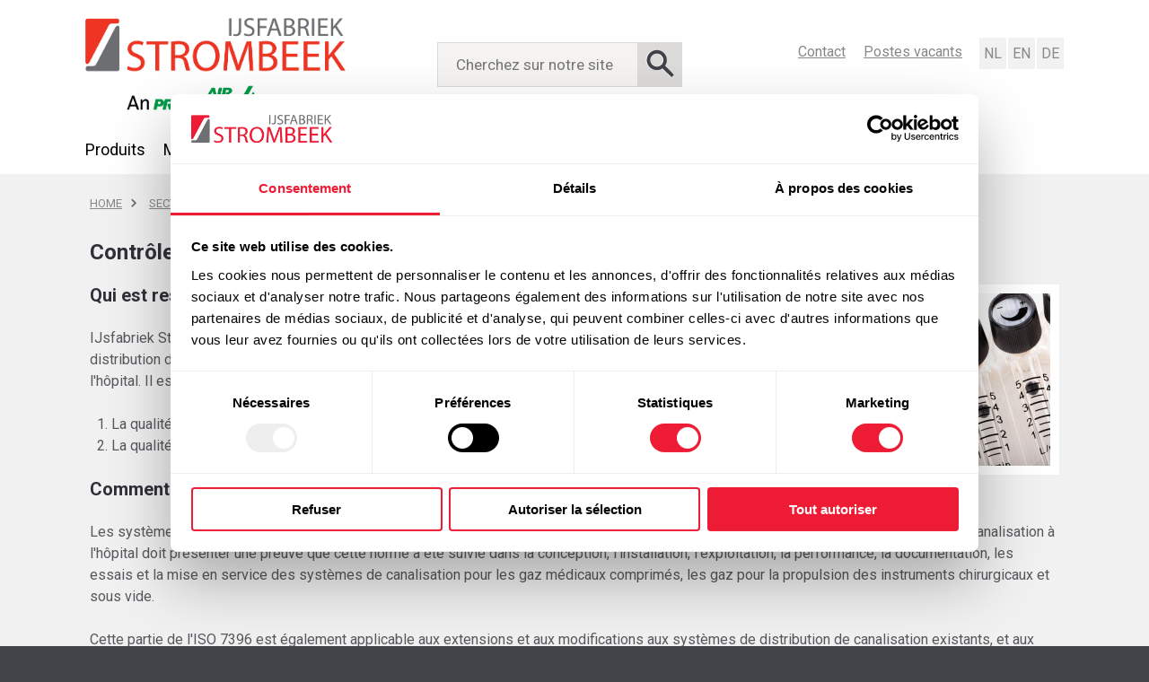

--- FILE ---
content_type: text/html; charset=UTF-8
request_url: https://www.ijsfabriekstrombeek.be/fr/domaines-dapplication/secteur-medical/controle-de-qualite/95/
body_size: 5348
content:
<!doctype html>
<html lang="fr">

<head>
    <meta charset="utf-8">

    <title>Contrôle de qualité</title>
    <meta name="description" content="Qui est responsable de la qualité des gaz médicaux livrés en vrac à l’hôpital? IJsfabriek Strombeek est responsable de la qualité des gaz médicaux..." />
    <meta name="keywords"    content="" />

    <!-- iPhone Optimized -->
    <meta name="viewport" content="width=device-width, initial-scale=1.0">
    <meta name="format-detection" content="telephone=no">

    <!-- Windows tile settings -->
    <meta name="application-name" content="IJSFABRIEK STROMBEEK n.v."/>
    <meta name="msapplication-TileColor" content="#ffffff"/> <!-- optional -->
    <meta name="msapplication-TileImage" content="https://www.ijsfabriekstrombeek.be/assets/default/icons/icon_152x152.png" sizes="144x144" />

    <!-- Favicons -->
    <link rel="shortcut icon" href="https://www.ijsfabriekstrombeek.be/assets/default/icons/favicon.ico" type="image/x-icon" />
    <link rel="apple-touch-icon" href="https://www.ijsfabriekstrombeek.be/assets/default/icons/icon_152x152.png" sizes="32x32"/>
    <link rel="apple-touch-icon" href="https://www.ijsfabriekstrombeek.be/ssets/default/icons/icon_152x152.png" sizes="72x72" />
    <link rel="apple-touch-icon" href="https://www.ijsfabriekstrombeek.be/assets/default/icons/icon_152x152.png" sizes="114x114" />
    <meta name="msapplication-TileImage" content="https://www.ijsfabriekstrombeek.be/assets/default/icons/icon_152x152.png"/>

    <!-- Language links -->
                        <link href="https://www.ijsfabriekstrombeek.be/nl/toepassingen/medische-sector/kwaliteitscontrole/95/" rel="alternate" hreflang="nl" />
                    <link href="https://www.ijsfabriekstrombeek.be/en/application-areas/medical-sector/quality-control/95/" rel="alternate" hreflang="en" />
                    <link href="https://www.ijsfabriekstrombeek.be/fr/domaines-dapplication/secteur-medical/controle-de-qualite/95/" rel="alternate" hreflang="fr" />
                    <link href="https://www.ijsfabriekstrombeek.be/de/anwendungsbereiche/medizinischer-sektor/qualitatskontrolle/95/" rel="alternate" hreflang="de" />
            
    <!-- CSS Styles -->
    <link rel="stylesheet" href="https://www.ijsfabriekstrombeek.be/assets/default/css/main.css?v=21" />

    <!-- Modernizr -->
    <script src="https://www.ijsfabriekstrombeek.be/assets/default/js/vendor/modernizr-3.3.1.min.js"></script>

    <!-- Opengraph Meta-Tags (More info: http://developers.facebook.com/docs/opengraph) -->
                        <meta property="og:site_name" content="IJSFABRIEK STROMBEEK n.v.">
                                <meta property="og:type" content="article">
                                                <meta property="og:image" content="https://www.ijsfabriekstrombeek.be/images/thumbmedium/shutterstock419420320.jpg">
                                            <meta property="og:url" content="https://www.ijsfabriekstrombeek.be/fr/domaines-dapplication/secteur-medical/controle-de-qualite/95/">
                                <meta property="og:title" content="Contrôle de qualité">
                                <meta property="og:description" content="Qui est responsable de la qualité des gaz médicaux livrés en vrac à l’hôpital? IJsfabriek Strombeek est responsable de la qualité des gaz médicaux jusqu’à la livraison. La qualité de la...">
            
    
    <!-- CSS Styles -->
    
    <!-- Widget CSS Styles -->
    
        <!-- Canonical url -->
    <link rel="canonical" href="https://www.ijsfabriekstrombeek.be/fr/domaines-dapplication/secteur-medical/controle-de-qualite/95/" />
    
    <!-- Url's -->
    <script type="text/javascript">
        var Config = {
            baseUrl: "https://www.ijsfabriekstrombeek.be/fr/",
            siteUrl: "https://www.ijsfabriekstrombeek.be/"
        }
    </script>

    <!-- Google Tag Manager -->
    <script>(function(w,d,s,l,i){w[l]=w[l]||[];w[l].push({'gtm.start':
        new Date().getTime(),event:'gtm.js'});var f=d.getElementsByTagName(s)[0],
                j=d.createElement(s),dl=l!='dataLayer'?'&l='+l:'';j.async=true;j.src=
                'https://www.googletagmanager.com/gtm.js?id='+i+dl;f.parentNode.insertBefore(j,f);
                })(window,document,'script','dataLayer','GTM-NPNVRBZ');</script>
    <!-- End Google Tag Manager -->
</head>
<body>
<!-- Google Tag Manager (noscript) -->
<noscript><iframe src="https://www.googletagmanager.com/ns.html?id=GTM-NPNVRBZ" height="0" width="0" style="display:none;visibility:hidden"></iframe></noscript>
<!-- End Google Tag Manager (noscript) -->

<div class="wrapper">

    <div class="header-wrapper">

        <!-- Masthead -->
        <header class="masthead row">
            <span class="btn mobile btn-menu"><i class="icon-menu"></i>Menu</span>
            <span class="btn mobile btn-search"><i class="icon-search1"></i></span>
            <a href="https://www.ijsfabriekstrombeek.be/fr/" class="logo">
                <img src="https://www.ijsfabriekstrombeek.be/assets/default/img/logo-ijsfabriek-strombeek.png" alt="Logo IJsfabriek Strombeek" width="290" height="108">
            </a><!-- /.logo -->
        </header><!-- /.masthead row -->

        <!-- Search-form -->
        <form method="get" action="https://www.ijsfabriekstrombeek.be/fr/chercher/" class="form-search">
            <input type="text" name="q" class="placeholder" placeholder="Cherchez sur notre site">
            <button type="submit" class="btn-submit-search"><i class="icon-search2"></i></button>
        </form>

        <!-- Navigation  -->
        <nav class="nav-main">
            <ul class="main">
                <li><a href="https://www.ijsfabriekstrombeek.be/fr/produits/">Produits</a></li>
                                <li><a href="https://www.ijsfabriekstrombeek.be/fr/modes-de-livraison/7/">Modes de livraison</a></li>
                                                <li><a href="https://www.ijsfabriekstrombeek.be/fr/domaines-dapplication/25/">Domaines d&#039;application</a></li>
                                <li><a href="https://www.ijsfabriekstrombeek.be/fr/distributeurs/">Distributeurs</a></li>
                <li><a href="https://www.ijsfabriekstrombeek.be/fr/contact/demande-d-offre/">Offre</a></li>
                <li><a href="https://www.ijsfabriekstrombeek.be/fr/contact/bestelformulier/">Commander</a></li>
                                    <li><a href="https://www.airproducts.expert/be-fr/FAQ-ijsfabriek/" target="_blank">FAQ</a></li>
                            </ul><!-- /.main -->

            <ul class="secondary">
                <li><a href="https://www.ijsfabriekstrombeek.be/fr/contact/">Contact</a></li>
                <li><a href="https://www.ijsfabriekstrombeek.be/fr/postes vacants/">Postes vacants</a></li>
            </ul><!-- /.secondary -->

            <span class="title">Languages</span>
            <ul class="languages">
                <li class="nl"><a href="https://www.ijsfabriekstrombeek.be/nl/toepassingen/medische-sector/kwaliteitscontrole/95/">Nederlands</a></li>
                <li class="en"><a href="https://www.ijsfabriekstrombeek.be/en/application-areas/medical-sector/quality-control/95/">English</a></li>
                <li class="fr active"><a href="https://www.ijsfabriekstrombeek.be/fr/domaines-dapplication/secteur-medical/controle-de-qualite/95/">Fran&ccedil;ais</a></li>
                <li class="de"><a href="https://www.ijsfabriekstrombeek.be/de/anwendungsbereiche/medizinischer-sektor/qualitatskontrolle/95/">Deutsch</a></li>
            </ul><!-- /.languages -->
        </nav><!-- /.nav-main -->

    </div><!-- /.header-wrapper -->
    <div class="content-wrapper">
                    <div class="container">
                <div class="row">
                    <ol class="tablet breadcrumbs" id="breadcrumb">
                        <li><a href="https://www.ijsfabriekstrombeek.be/fr/">Home</a><i class="icon-arrow-right"></i>
                                                    <li><a href="https://www.ijsfabriekstrombeek.be/fr/domaines-dapplication/secteur-medical/49/">Secteur médical</a><i class="icon-arrow-right"></i></li>
                                                    <li>Contrôle de qualité</li>
                                            </ol>
                </div><!-- /.row -->
            </div><!-- /.container -->
        
        
<div class="container content">
    <div class="row">
        <div class="col-8 article-primary">
            <div class="row">
                <h1>Contrôle de qualité</h1>

                <p>
	<span class="inline-image-wrapper right"><span class="inline-image right medium"><img alt="" class="right" src="/images/articles/medium/shutterstock121667545.jpg" /></span></span></p>
<h2>
	Qui est responsable de la qualité des gaz médicaux livrés en vrac à l’hôpital?</h2>
<p>
	IJsfabriek Strombeek est responsable de la qualité des gaz médicaux jusqu’à la livraison. La qualité de la distribution de ces gaz médicaux à l'hôpital est la responsabilité juridique exclusive du pharmacien de l'hôpital. Il estime la qualité de la distribution sur base de:</p>
<ol>
	<li>
		La qualité observée du réseau de canalisation;</li>
	<li>
		La qualité observée des gaz comme ils sortent du réseau de canalisation.</li>
</ol>
<h2>
	Comment vérifier la qualité du réseau de canalisation?</h2>
<p>
	Les systèmes de canalisation pour gaz médicaux doivent satisfaire à la norme européenne EN ISO 7396-1:2007. L’installateur du réseau de canalisation à l'hôpital doit présenter une preuve que cette norme a été suivie dans la conception, l'installation, l'exploitation, la performance, la documentation, les essais et la mise en service des systèmes de canalisation pour les gaz médicaux comprimés, les gaz pour la propulsion des instruments chirurgicaux et sous vide.</p>
<p>
	Cette partie de l'ISO 7396 est également applicable aux extensions et aux modifications aux systèmes de distribution de canalisation existants, et aux modifications ou au remplacement des systèmes de distribution, ou aux sources.</p>
<h2>
	Comment vérifier la qualité des gaz médicaux tels qu’ ils sortent du réseau de canalisation?</h2>
<p>
	Dans ce contexte, IJsfabriek Strombeek offre les services suivants: la mise à disposition d'une personne qualifiée et de tout l'équipement nécessaire pour effectuer des analyses sur invitation, sur commande, sous la supervision, la responsabilité et à la place du pharmacien de l'hôpital. Ici doivent être utilisées les méthodes d'analyse qui sont réservées au pharmacien de l'hôpital, à savoir celles qui sont énumérées dans les monographies de la Pharmacopée Européenne dans la rubrique Essai (Fr.) / Tests (Eng.) (tubes d’essai).</p>
<p>
	L'analyse se fait sur place, au niveau des points de branchements indiqués par le pharmacien. Ceci est très important parce qu’à ce moment le pharmacien de l'hôpital recevra une image exacte des gaz médicaux tels les patients les inhalent. Cela n’est pas le cas quand des échantillons sont prélevés pour une analyse ultérieure en dehors de l'hôpital. Par des changements inévitables de température pendant le transport, l'eau et l'huile peuvent par exemple se déposer sur la paroi des cylindres d'échantillonnage, faisant que plus tard on mesure peut-être un résultat trop faible pour ces impuretés.</p>
<p>
	L'analyse peut être effectuée sur les gaz médicaux O<sub>2</sub>, N<sub>2</sub>O, air et CO<sub>2</sub>.</p>
<h2>
	Combien de temps les résultats des analyses restent-ils valables?</h2>
<p>
	Dès qu’un réseau de distribution a été contrôlé et estimé conforme (la première fois à la réception), sa qualité ne changera pas à moins que des changements fondamentaux soient apportés au réseau (transformations). En principe, les résultats des analyses restent valables tant que rien ne change dans le réseau de canalisation.</p>
<p>
	Bien sûr, on peut convenir avec le pharmacien de l'hôpital de déroger à ce principe. Ici, il faut tenir compte du fait que, pour effectuer les analyses, y compris le déplacement aller-retour et la discussion avec le pharmacien et le directeur technique avant et après, cela prend une journée de travail complète. L'analyse de plus de cinq points de branchements ou des analyses sur plusieurs campus peut prendre plus d’une journée de travail complète.</p>

            </div>

                                <div class="row">
                
                
                
                            </div>
        </div>
    </div>
                <div class="row">
            <div class="col-8">
                <ul class="nav-bottom">
                                            <li><a href="https://www.ijsfabriekstrombeek.be/fr/domaines-dapplication/secteur-medical/oxygene-medical-liquide/68/">Oxygène médical liquide</a></li>
                                            <li><a href="https://www.ijsfabriekstrombeek.be/fr/domaines-dapplication/secteur-medical/loxygene-gazeux-pour-des-soins-a-domicile/72/">L’oxygène gazeux pour des soins à domicile</a></li>
                                            <li><a href="https://www.ijsfabriekstrombeek.be/fr/domaines-dapplication/secteur-medical/gaz-hilarant/78/">Gaz hilarant</a></li>
                                            <li><a href="https://www.ijsfabriekstrombeek.be/fr/domaines-dapplication/secteur-medical/co-en-laparoscopie/80/">CO₂ en laparoscopie</a></li>
                                            <li><a href="https://www.ijsfabriekstrombeek.be/fr/domaines-dapplication/secteur-medical/cryotherapie/92/">Cryothérapie</a></li>
                                            <li class="is-active"><a href="https://www.ijsfabriekstrombeek.be/fr/domaines-dapplication/secteur-medical/controle-de-qualite/95/">Contrôle de qualité</a></li>
                                    </ul>
            </div><!-- /.col-8 -->
        </div>
    </div>



    </div>
</div>

<footer class="footer">
    <div class="container content above-footer">
        <div class="row">
            <hr/>
            <div class="col-4">
                <h3 class="trigger">
                    Notre mission
                    <span class="expand right mobile only"><i class="icon-arrow-down"></i></span>
                </h3>
                <div class="expandable">
                    <p>
	Il existe des dizaines de type de gaz et mélange de gaz mis sur le marché par IJsfabriek Strombeek pour diverses applications dans les secteurs industriel, médical ou alimentaire. Nous offrons également une large gamme de glace sèche pour les techniques du refroidissement et de congélation. Comme l’une de nos activités d’origine nous disposons également d’une gamme complète d’équipement de soudage de toutes les principales marques.</p>

                                        <a href="https://www.ijsfabriekstrombeek.be/fr/a-propos-de-nous/4/">À propos de nous</a>                </div>
            </div>
            <div class="col-2">
                <h3 class="trigger">
                    Liens utiles
                    <span class="expand right mobile only"><i class="icon-arrow-down"></i></span>
                </h3>
                <ul class="footer__nav expandable">
                    <li><a href="https://www.ijsfabriekstrombeek.be/fr/postes vacants/">Postes vacants</a></li>
                    <li><a href="https://www.ijsfabriekstrombeek.be/fr/produits/">Produits</a></li>
                                            <li><a href="https://www.ijsfabriekstrombeek.be/fr/modes-de-livraison/7/">Modes de livraison</a></li>
                                        <li><a href="https://www.ijsfabriekstrombeek.be/fr/distributeurs/">Distributeurs</a></li>
                    <li><a href="https://www.ijsfabriekstrombeek.be/fr/documents-outils/">Documents et Outils</a></li>
                    <li><a href="https://www.ijsfabriekstrombeek.be/fr/contact/">Contact</a></li>
                </ul>
            </div>
                            <div class="col-2 omega">
                    <h3 class="trigger">
                        Heures d&#039;ouverture
                        <span class="expand right mobile only"><i class="icon-arrow-down"></i></span>
                    </h3>
                    <div class="expandable">
                        <p>
	<strong>Lundi jusqu'au jeud</strong>i<br />
	8h - 16h30<br />
	<strong>Vendredi</strong><br />
	8h - 15h00</p>
<h3>
	<strong style="font-size: 12px;">Fermé les samedi, dimanche et jours fériés</strong></h3>

                    </div>
                </div>
                    </div>
        <div class="row">
            <div class="col-2">
                <h3 class="trigger">
                    Suivez-nous
                    <span class="expand right mobile only"><i class="icon-arrow-down"></i></span>
                </h3>
                <div class="expandable">
                    <a href="https://www.linkedin.com/company/ijsfabriek-strombeek" target="_blank" title="LinkedIn"><img src="/assets/default/img/linkedin.svg" class="footer__svg" alt="LinkedIn"/></a> <a href="https://www.facebook.com/ijsfabriekstrombeek/" title="Facebook" target="_blank"><img src="/assets/default/img/facebook.svg" class="footer__svg" alt="Facebook"/></a>
                </div>
            </div>

            <div class="col-6 omega">
                <h3 class="trigger">
                    Détails de contact
                    <span class="expand right mobile only"><i class="icon-arrow-down"></i></span>
                </h3>
                <div class="expandable">
                    <ul class="footer__socials">
                        <li class="footer__social-item--email"><a href="&#109;&#97;&#105;&#108;&#116;&#111;&#58;%69%6e%66%6f@%79%73%66%61%62.%62%65" >&#x69;&#x6e;&#x66;&#x6f;&#x40;&#x79;&#x73;&#x66;&#x61;&#x62;&#x2e;&#x62;&#x65;</a></li>                        <li class="footer__social-item--tel"><a href="tel:+32 2 272 41 34">+32 2 272 41 34</a></li>                        <li class="footer__social-item--address"><a href="https://www.google.be/maps/dir//IJsfabriek+Strombeek+nv,+Broekstraat,+Meise/" target="_blank">Broekstraat 70<br />
1860 Meise<br />
Belgique</a></li>                        <li class="footer__social-item--contact"><a href="https://www.ijsfabriekstrombeek.be/fr/contact/">Formulaire de contact</a></li>
                    </ul>
                </div>
            </div>
        </div>
    </div>
    <div class="footer-wrapper">

        <div class="footer-bottom">
            <div class="content">
                <div class="copy">
                    <span>&copy; 2018 IJsfabriek Strombeek</span>
                                            <a href="https://www.ijsfabriekstrombeek.be/fr/politique-de-confidentialite-de-temoins/5/">Politique de confidentialité & de témoins</a>
                                         -                                             <a href="https://www.ijsfabriekstrombeek.be/fr/clause-de-non-responsabilite/2/">Clause de non-responsabilité</a>
                                    </div><!-- /.copy -->
                <div class="credit">
                    <a target="_blank" href="https://www.inventis.be/" title="Webdesign Inventis Webarchitects">Webdesign Inventis</a>
                </div><!-- /.credit -->
            </div><!-- /.content -->
        </div><!-- /.footer-bottom -->

    </div><!-- /.footer-wrapper -->
</footer><!-- /.footer -->

<!-- JS -->
<script src="//ajax.googleapis.com/ajax/libs/jquery/1.10.2/jquery.min.js"></script>
<script>window.jQuery || document.write('<script src="https://www.ijsfabriekstrombeek.be/assets/default/js/vendor/jquery-1.10.2.min.js">\x3C/script>')</script>
<script src="https://www.ijsfabriekstrombeek.be/assets/default/js/vendor/jquery.magnific-popup-0.8.8.min.js"></script>
<script src="https://www.ijsfabriekstrombeek.be/assets/default/js/vendor/tinynav.min.js"></script>

<!-- Our own Scripts -->
<script src="https://www.ijsfabriekstrombeek.be/assets/default/js/main.js?v=3"></script>


<!-- Widget scripts -->

</body>
</html>



--- FILE ---
content_type: text/css
request_url: https://www.ijsfabriekstrombeek.be/assets/default/css/main.css?v=21
body_size: 18256
content:
@import url(https://fonts.googleapis.com/css?family=Roboto:400,400i,700,700i);
/* Gray */
/* Dark Gray */
/* Red */
/*! normalize.css v2.1.0 | MIT License | git.io/normalize */
/* ==========================================================================
   HTML5 display definitions
   ========================================================================== */
/**
 * Correct `block` display not defined in IE 8/9.
 */
/* line 22, ../sass/core/normalize.scss */
article,
aside,
details,
figcaption,
figure,
footer,
header,
hgroup,
main,
nav,
section,
summary {
  display: block;
}

/**
 * Correct `inline-block` display not defined in IE 8/9.
 */
/* line 32, ../sass/core/normalize.scss */
audio,
canvas,
video {
  display: inline-block;
}

/**
 * Prevent modern browsers from displaying `audio` without controls.
 * Remove excess height in iOS 5 devices.
 */
/* line 41, ../sass/core/normalize.scss */
audio:not([controls]) {
  display: none;
  height: 0;
}

/**
 * Address styling not present in IE 8/9.
 */
/* line 50, ../sass/core/normalize.scss */
[hidden] {
  display: none !important;
}

/* ==========================================================================
   Base
   ========================================================================== */
/**
 * 1. Set default font family to sans-serif.
 * 2. Prevent iOS text size adjust after orientation change, without disabling
 *    user zoom.
 */
/* line 64, ../sass/core/normalize.scss */
html {
  font-family: sans-serif;
  /* 1 */
  -webkit-text-size-adjust: 100%;
  /* 2 */
  -ms-text-size-adjust: 100%;
  /* 2 */
}

/**
 * Remove default margin.
 */
/* line 74, ../sass/core/normalize.scss */
body {
  margin: 0;
}

/* ==========================================================================
   Links
   ========================================================================== */
/**
 * Address `outline` inconsistency between Chrome and other browsers.
 */
/* line 86, ../sass/core/normalize.scss */
a:focus {
  outline: thin dotted;
}

/**
 * Improve readability when focused and also mouse hovered in all browsers.
 */
/* line 95, ../sass/core/normalize.scss */
a:active,
a:hover {
  outline: 0;
}

/* ==========================================================================
   Typography
   ========================================================================== */
/**
 * Address variable `h1` font-size and margin within `section` and `article`
 * contexts in Firefox 4+, Safari 5, and Chrome.
 */
/* line 108, ../sass/core/normalize.scss */
h1 {
  font-size: 2em;
  margin: 0.67em 0;
}

/**
 * Address styling not present in IE 8/9, Safari 5, and Chrome.
 */
/* line 117, ../sass/core/normalize.scss */
abbr[title] {
  border-bottom: 1px dotted;
}

/**
 * Address style set to `bolder` in Firefox 4+, Safari 5, and Chrome.
 */
/* line 126, ../sass/core/normalize.scss */
b,
strong {
  font-weight: bold;
}

/**
 * Address styling not present in Safari 5 and Chrome.
 */
/* line 134, ../sass/core/normalize.scss */
dfn {
  font-style: italic;
}

/**
 * Address differences between Firefox and other browsers.
 */
/* line 142, ../sass/core/normalize.scss */
hr {
  -moz-box-sizing: content-box;
  box-sizing: content-box;
  height: 0;
}

/**
 * Address styling not present in IE 8/9.
 */
/* line 152, ../sass/core/normalize.scss */
mark {
  background: #ff0;
  color: #000;
}

/**
 * Correct font family set oddly in Safari 5 and Chrome.
 */
/* line 164, ../sass/core/normalize.scss */
code,
kbd,
pre,
samp {
  font-family: monospace, serif;
  font-size: 1em;
}

/**
 * Improve readability of pre-formatted text in all browsers.
 */
/* line 173, ../sass/core/normalize.scss */
pre {
  white-space: pre-wrap;
}

/**
 * Set consistent quote types.
 */
/* line 181, ../sass/core/normalize.scss */
q {
  quotes: "\201C" "\201D" "\2018" "\2019";
}

/**
 * Address inconsistent and variable font size in all browsers.
 */
/* line 189, ../sass/core/normalize.scss */
small {
  font-size: 80%;
}

/**
 * Prevent `sub` and `sup` affecting `line-height` in all browsers.
 */
/* line 198, ../sass/core/normalize.scss */
sub,
sup {
  font-size: 75%;
  line-height: 0;
  position: relative;
  vertical-align: baseline;
}

/* line 205, ../sass/core/normalize.scss */
sup {
  top: -0.5em;
}

/* line 209, ../sass/core/normalize.scss */
sub {
  bottom: -0.25em;
}

/* ==========================================================================
   Embedded content
   ========================================================================== */
/**
 * Remove border when inside `a` element in IE 8/9.
 */
/* line 221, ../sass/core/normalize.scss */
img {
  border: 0;
}

/**
 * Correct overflow displayed oddly in IE 9.
 */
/* line 229, ../sass/core/normalize.scss */
svg:not(:root) {
  overflow: hidden;
}

/* ==========================================================================
   Figures
   ========================================================================== */
/**
 * Address margin not present in IE 8/9 and Safari 5.
 */
/* line 241, ../sass/core/normalize.scss */
figure {
  margin: 0;
}

/* ==========================================================================
   Forms
   ========================================================================== */
/**
 * Define consistent border, margin, and padding.
 */
/* line 253, ../sass/core/normalize.scss */
fieldset {
  border: 1px solid #c0c0c0;
  margin: 0 2px;
  padding: 0.35em 0.625em 0.75em;
}

/**
 * 1. Correct `color` not being inherited in IE 8/9.
 * 2. Remove padding so people aren't caught out if they zero out fieldsets.
 */
/* line 264, ../sass/core/normalize.scss */
legend {
  border: 0;
  /* 1 */
  padding: 0;
  /* 2 */
}

/**
 * 1. Correct font family not being inherited in all browsers.
 * 2. Correct font size not being inherited in all browsers.
 * 3. Address margins set differently in Firefox 4+, Safari 5, and Chrome.
 */
/* line 278, ../sass/core/normalize.scss */
button,
input,
select,
textarea {
  font-family: inherit;
  /* 1 */
  font-size: 100%;
  /* 2 */
  margin: 0;
  /* 3 */
}

/**
 * Address Firefox 4+ setting `line-height` on `input` using `!important` in
 * the UA stylesheet.
 */
/* line 290, ../sass/core/normalize.scss */
button,
input {
  line-height: normal;
}

/**
 * Address inconsistent `text-transform` inheritance for `button` and `select`.
 * All other form control elements do not inherit `text-transform` values.
 * Correct `button` style inheritance in Chrome, Safari 5+, and IE 8+.
 * Correct `select` style inheritance in Firefox 4+ and Opera.
 */
/* line 302, ../sass/core/normalize.scss */
button,
select {
  text-transform: none;
}

/**
 * 1. Avoid the WebKit bug in Android 4.0.* where (2) destroys native `audio`
 *    and `video` controls.
 * 2. Correct inability to style clickable `input` types in iOS.
 * 3. Improve usability and consistency of cursor style between image-type
 *    `input` and others.
 */
/* line 317, ../sass/core/normalize.scss */
button,
html input[type="button"],
input[type="reset"],
input[type="submit"] {
  -webkit-appearance: button;
  /* 2 */
  cursor: pointer;
  /* 3 */
}

/**
 * Re-set default cursor for disabled elements.
 */
/* line 327, ../sass/core/normalize.scss */
button[disabled],
html input[disabled] {
  cursor: default;
}

/**
 * 1. Address box sizing set to `content-box` in IE 8/9.
 * 2. Remove excess padding in IE 8/9.
 */
/* line 337, ../sass/core/normalize.scss */
input[type="checkbox"],
input[type="radio"] {
  box-sizing: border-box;
  /* 1 */
  padding: 0;
  /* 2 */
}

/**
 * 1. Address `appearance` set to `searchfield` in Safari 5 and Chrome.
 * 2. Address `box-sizing` set to `border-box` in Safari 5 and Chrome
 *    (include `-moz` to future-proof).
 */
/* line 348, ../sass/core/normalize.scss */
input[type="search"] {
  -webkit-appearance: textfield;
  /* 1 */
  -moz-box-sizing: content-box;
  -webkit-box-sizing: content-box;
  /* 2 */
  box-sizing: content-box;
}

/**
 * Remove inner padding and search cancel button in Safari 5 and Chrome
 * on OS X.
 */
/* line 361, ../sass/core/normalize.scss */
input[type="search"]::-webkit-search-cancel-button,
input[type="search"]::-webkit-search-decoration {
  -webkit-appearance: none;
}

/**
 * Remove inner padding and border in Firefox 4+.
 */
/* line 370, ../sass/core/normalize.scss */
button::-moz-focus-inner,
input::-moz-focus-inner {
  border: 0;
  padding: 0;
}

/**
 * 1. Remove default vertical scrollbar in IE 8/9.
 * 2. Improve readability and alignment in all browsers.
 */
/* line 380, ../sass/core/normalize.scss */
textarea {
  overflow: auto;
  /* 1 */
  vertical-align: top;
  /* 2 */
}

/* ==========================================================================
   Tables
   ========================================================================== */
/**
 * Remove most spacing between table cells.
 */
/* line 393, ../sass/core/normalize.scss */
table {
  border-collapse: collapse;
  border-spacing: 0;
}

/*
 * HTML5 Boilerplate
 *
 * What follows is the result of much research on cross-browser styling.
 * Credit left inline and big thanks to Nicolas Gallagher, Jonathan Neal,
 * Kroc Camen, and the H5BP dev community and team.
 */
/* ==========================================================================
   Base styles: opinionated defaults
   ========================================================================== */
/* line 17, ../sass/core/h5bp.scss */
html,
button,
input,
select,
textarea {
  color: #222;
}

/* line 21, ../sass/core/h5bp.scss */
body {
  font-size: 1em;
  line-height: 1.4;
}

/*
 * Remove text-shadow in selection highlight: h5bp.com/i
 * These selection declarations have to be separate.
 * Customize the background color to match your design.
 */
/* line 32, ../sass/core/h5bp.scss */
::-moz-selection {
  background: #b3d4fc;
  text-shadow: none;
}

/* line 37, ../sass/core/h5bp.scss */
::selection {
  background: #b3d4fc;
  text-shadow: none;
}

/*
 * A better looking default horizontal rule
 */
/* line 46, ../sass/core/h5bp.scss */
hr {
  display: block;
  height: 1px;
  border: 0;
  border-top: 1px solid #ccc;
  margin: 1em 0;
  padding: 0;
}

/*
 * Remove the gap between images and the bottom of their containers: h5bp.com/i/440
 */
/* line 59, ../sass/core/h5bp.scss */
img {
  vertical-align: middle;
}

/*
 * Remove default fieldset styles.
 */
/* line 67, ../sass/core/h5bp.scss */
fieldset {
  border: 0;
  margin: 0;
  padding: 0;
}

/*
 * Allow only vertical resizing of textareas.
 */
/* line 77, ../sass/core/h5bp.scss */
textarea {
  resize: vertical;
}

/* ==========================================================================
   Chrome Frame prompt
   ========================================================================== */
/* line 85, ../sass/core/h5bp.scss */
.chromeframe {
  margin: 0.2em 0;
  background: #ccc;
  color: #000;
  padding: 0.2em 0;
}

/* ==========================================================================
   Helper classes
   ========================================================================== */
/*
 * Image replacement
 */
/* line 9, ../sass/core/helpers.scss */
.ir {
  background-color: transparent;
  border: 0;
  overflow: hidden;
}
/* line 14, ../sass/core/helpers.scss */
.ir:before {
  content: "";
  display: block;
  width: 0;
  height: 150%;
}

/*
 * Hide from both screenreaders and browsers: h5bp.com/u
 */
/* line 26, ../sass/core/helpers.scss */
.hidden {
  display: none !important;
  visibility: hidden;
}

@media screen and (max-width: 499px) {
  /* line 31, ../sass/core/helpers.scss */
  .hidden-mobile {
    display: none;
  }
}

/*
 * Hide only visually, but have it available for screenreaders: h5bp.com/v
 */
/* line 41, ../sass/core/helpers.scss */
.visuallyhidden {
  border: 0;
  clip: rect(0 0 0 0);
  height: 1px;
  margin: -1px;
  overflow: hidden;
  padding: 0;
  position: absolute;
  width: 1px;
}

/*
 * Extends the .visuallyhidden class to allow the element to be focusable
 * when navigated to via the keyboard: h5bp.com/p
 */
/* line 58, ../sass/core/helpers.scss */
.visuallyhidden.focusable:active,
.visuallyhidden.focusable:focus {
  clip: auto;
  height: auto;
  margin: 0;
  overflow: visible;
  position: static;
  width: auto;
}

/*
 * Hide visually and from screenreaders, but maintain layout
 */
/* line 71, ../sass/core/helpers.scss */
.invisible {
  visibility: hidden;
}

/*
 * Clearfix: contain floats
 *
 * For modern browsers
 * 1. The space content is one way to avoid an Opera bug when the
 *    `contenteditable` attribute is included anywhere else in the document.
 *    Otherwise it causes space to appear at the top and bottom of elements
 *    that receive the `clearfix` class.
 * 2. The use of `table` rather than `block` is only necessary if using
 *    `:before` to contain the top-margins of child elements.
 */
/* line 89, ../sass/core/helpers.scss */
.clearfix:before, .row:before, form .input-group:before,
form .entry:before, .nav-footer ul:before, .pagination:before, .pagination ul:before, .jumbotron:before,
.maps:before, .tabs:before, .media-grid:before, .files-list:before, .clearfix:after, .row:after, form .input-group:after,
form .entry:after, .nav-footer ul:after, .pagination:after, .pagination ul:after, .jumbotron:after,
.maps:after, .tabs:after, .media-grid:after, .files-list:after {
  content: " ";
  /* 1 */
  display: table;
  /* 2 */
}
/* line 93, ../sass/core/helpers.scss */
.clearfix:after, .row:after, form .input-group:after,
form .entry:after, .nav-footer ul:after, .pagination:after, .pagination ul:after, .jumbotron:after,
.maps:after, .tabs:after, .media-grid:after, .files-list:after {
  clear: both;
}

/* line 98, ../sass/core/helpers.scss */
.text--center {
  text-align: center;
}

/* line 9, ../sass/components/grid.scss */
.container {
  margin-left: auto;
  margin-right: auto;
  padding: 0 20px;
}
@media screen and (min-width: 960px) {
  /* line 9, ../sass/components/grid.scss */
  .container {
    max-width: 1120px;
  }
}

/* line 18, ../sass/components/grid.scss */
.row {
  box-sizing: border-box;
  width: 100%;
}
@media screen and (min-width: 599px) {
  /* line 18, ../sass/components/grid.scss */
  .row {
    padding: 0 20px;
  }
}
/* line 25, ../sass/components/grid.scss */
.row .row {
  padding: 0;
}
/* line 28, ../sass/components/grid.scss */
.row [class*="col"] {
  width: 100%;
  margin-bottom: 12px;
  float: left;
  margin-right: 2.75229%;
  display: inline;
}
@media screen and (max-width: 599px) {
  /* line 36, ../sass/components/grid.scss */
  .row [class*="col"].col-2.block {
    width: 48.62385%;
  }
  /* line 39, ../sass/components/grid.scss */
  .row [class*="col"].omega-tablet {
    margin-right: 0 !important;
  }
}
@media screen and (max-width: 499px) {
  /* line 42, ../sass/components/grid.scss */
  .row [class*="col"].col-2.block {
    width: 100%;
  }
}
@media screen and (min-width: 600px) and (max-width: 959px) {
  /* line 47, ../sass/components/grid.scss */
  .row [class*="col"].col-3.sidebar {
    width: 35.77982%;
  }
  /* line 50, ../sass/components/grid.scss */
  .row [class*="col"].article {
    width: 61.46789%;
  }
  /* line 53, ../sass/components/grid.scss */
  .row [class*="col"].col-6, .row [class*="col"].col-6-tablet {
    width: 100% !important;
  }
  /* line 56, ../sass/components/grid.scss */
  .row [class*="col"].col-4 {
    width: 74.31193%;
  }
  /* line 59, ../sass/components/grid.scss */
  .row [class*="col"].col-3 {
    width: 74.31193%;
  }
  /* line 62, ../sass/components/grid.scss */
  .row [class*="col"].col-2, .row [class*="col"].col-2-tablet {
    width: 48.62385%;
  }
  /* line 66, ../sass/components/grid.scss */
  .row [class*="col"].omega-tablet {
    margin-right: 0 !important;
  }
}
@media screen and (min-width: 960px) {
  /* line 28, ../sass/components/grid.scss */
  .row [class*="col"] {
    float: left;
    margin-right: 2.75229%;
    display: inline;
  }
  /* line 74, ../sass/components/grid.scss */
  .row [class*="col"].col-1 {
    width: 10.09174%;
  }
  /* line 75, ../sass/components/grid.scss */
  .row [class*="col"].col-2 {
    width: 22.93578%;
  }
  /* line 76, ../sass/components/grid.scss */
  .row [class*="col"].col-3 {
    width: 35.77982%;
  }
  /* line 77, ../sass/components/grid.scss */
  .row [class*="col"].col-4 {
    width: 48.62385%;
  }
  /* line 78, ../sass/components/grid.scss */
  .row [class*="col"].col-5 {
    width: 61.46789%;
  }
  /* line 79, ../sass/components/grid.scss */
  .row [class*="col"].col-6 {
    width: 74.31193%;
  }
  /* line 80, ../sass/components/grid.scss */
  .row [class*="col"].col-7 {
    width: 87.15596%;
  }
  /* line 81, ../sass/components/grid.scss */
  .row [class*="col"].col-8 {
    width: 100%;
  }
}
/* line 84, ../sass/components/grid.scss */
.row [class*="col"].omega {
  margin-right: 0 !important;
}
/* line 86, ../sass/components/grid.scss */
.row [class*="col"].padded {
  box-sizing: border-box;
  padding: 0 20px;
}

/* line 94, ../sass/components/grid.scss */
form .row [class*="col"] {
  margin-bottom: 0;
}

/* line 98, ../sass/components/grid.scss */
.cols-3 {
  display: -ms-flexbox;
  display: flex;
  -ms-flex-pack: distribute;
  justify-content: space-around;
  -ms-flex-wrap: wrap;
  flex-wrap: wrap;
}
/* line 106, ../sass/components/grid.scss */
.cols-3 > div {
  margin-right: 2em;
}
/* line 109, ../sass/components/grid.scss */
.cols-3 > div:last-of-type {
  margin-right: 0;
}

/* line 3, ../sass/components/typography.scss */
.h1 {
  font-size: 24px;
  line-height: 24px;
}

/* line 4, ../sass/components/typography.scss */
.h2 {
  font-size: 22px;
}

/* line 5, ../sass/components/typography.scss */
.h3 {
  font-size: 18px;
}

/* line 8, ../sass/components/typography.scss */
.h1,
.h2,
.h3 {
  font-weight: 400;
  font-family: "Roboto", sans-serif;
  margin-bottom: 24px;
}
@media screen and (max-width: 480px) {
  /* line 8, ../sass/components/typography.scss */
  .h1,
  .h2,
  .h3 {
    margin-bottom: 30px;
  }
}
/* line 15, ../sass/components/typography.scss */
.h1.bold,
.h2.bold,
.h3.bold {
  font-weight: 700;
}
/* line 19, ../sass/components/typography.scss */
.h1.no-margin,
.h2.no-margin,
.h3.no-margin {
  margin-bottom: 0;
}

/* line 25, ../sass/components/typography.scss */
html {
  font-family: "Roboto", sans-serif;
  font-size: 16px;
  line-height: 24px;
}
@media screen and (max-width: 480px) {
  /* line 25, ../sass/components/typography.scss */
  html {
    line-height: 30px;
  }
}

/* line 33, ../sass/components/typography.scss */
body, input, textarea {
  font-family: "Roboto", sans-serif;
  font-size: 16px;
  font-weight: 400;
  line-height: 24px;
  color: #57595e;
}
@media screen and (max-width: 480px) {
  /* line 33, ../sass/components/typography.scss */
  body, input, textarea {
    line-height: 30px;
  }
}

/* line 47, ../sass/components/typography.scss */
p,
input,
blockquote,
address {
  margin: 0;
  padding: 0;
  font-weight: 400;
  line-height: 24px;
}
@media screen and (max-width: 480px) {
  /* line 47, ../sass/components/typography.scss */
  p,
  input,
  blockquote,
  address {
    line-height: 30px;
  }
}

/* line 59, ../sass/components/typography.scss */
a,
a.primary {
  display: inline-block;
  text-decoration: underline;
  margin-bottom: 24px;
  color: #dc2829;
  text-align: left;
}
@media screen and (max-width: 480px) {
  /* line 59, ../sass/components/typography.scss */
  a,
  a.primary {
    margin-bottom: 10px;
  }
}
/* line 68, ../sass/components/typography.scss */
a:hover, a:focus,
a.primary:hover,
a.primary:focus {
  color: #57595e;
  border-color: #57595e;
}

/* line 73, ../sass/components/typography.scss */
a.secondary {
  color: #57595e;
  border-color: #57595e;
}
/* line 76, ../sass/components/typography.scss */
a.secondary:hover, a.secondary:focus {
  color: #dc2829;
  border-color: #dc2829;
}

/* line 82, ../sass/components/typography.scss */
a.download,
.files-list a {
  font-family: "Roboto", sans-serif;
  font-weight: 700;
  color: #303138;
  border: 0;
}
/* line 87, ../sass/components/typography.scss */
a.download:hover, a.download:focus,
.files-list a:hover,
.files-list a:focus {
  color: #dc2829;
}

/* line 92, ../sass/components/typography.scss */
.tel {
  text-decoration: none;
  color: #57595e;
  border: 0;
}
/* line 96, ../sass/components/typography.scss */
.footer .tel {
  color: #888888;
}

/* line 106, ../sass/components/typography.scss */
h1, h1 a,
h2, h2 a,
h3, h3 a,
h4, h4 a,
h5, h5 a,
h6, h6 a {
  margin: 0;
  margin-bottom: 24px;
  padding: 0;
  border: 0;
  font-family: "Roboto", sans-serif;
  line-height: 24px;
  text-decoration: none;
  color: #303138;
}
@media screen and (max-width: 480px) {
  /* line 106, ../sass/components/typography.scss */
  h1, h1 a,
  h2, h2 a,
  h3, h3 a,
  h4, h4 a,
  h5, h5 a,
  h6, h6 a {
    margin-bottom: 30px;
  }
}
@media screen and (max-width: 480px) {
  /* line 106, ../sass/components/typography.scss */
  h1, h1 a,
  h2, h2 a,
  h3, h3 a,
  h4, h4 a,
  h5, h5 a,
  h6, h6 a {
    line-height: 30px;
  }
}

/* line 128, ../sass/components/typography.scss */
h1 a,
h2 a,
h3 a,
h4 a,
h5 a,
h6 a {
  margin-bottom: 0;
}
/* line 130, ../sass/components/typography.scss */
h1 a:hover, h1 a:focus,
h2 a:hover,
h2 a:focus,
h3 a:hover,
h3 a:focus,
h4 a:hover,
h4 a:focus,
h5 a:hover,
h5 a:focus,
h6 a:hover,
h6 a:focus {
  color: #dc2829;
}

/* line 135, ../sass/components/typography.scss */
h1, h1 a {
  font-size: 24px;
}

/* line 138, ../sass/components/typography.scss */
h2, h2 a {
  font-size: 20px;
}

/* line 144, ../sass/components/typography.scss */
h3, h3 a,
h4, h4 a,
h5, h5 a,
h6, h6 a {
  font-size: 18px;
}

/* line 149, ../sass/components/typography.scss */
p,
address {
  margin-bottom: 24px;
}
@media screen and (max-width: 480px) {
  /* line 149, ../sass/components/typography.scss */
  p,
  address {
    margin-bottom: 30px;
  }
}

/* line 157, ../sass/components/typography.scss */
p a, address a, .content ul:not([class]) li a {
  margin-bottom: 0;
  display: inline;
  text-decoration: none;
  border-bottom: 1px solid #dc2829;
}
/* line 162, ../sass/components/typography.scss */
p a:hover, p a:focus, address a:hover, address a:focus, .content ul:not([class]) li a:hover, .content ul:not([class]) li a:focus {
  border-color: #57595e;
}

/* line 169, ../sass/components/typography.scss */
.hover,
.popup,
.media-grid a {
  position: relative;
  top: 9px;
}

/* line 174, ../sass/components/typography.scss */
li a {
  margin-bottom: 0;
}

/* line 179, ../sass/components/typography.scss */
ul,
ol {
  margin: 0 0 24px 0;
  padding: 0 0 0 24px;
}
/* line 184, ../sass/components/typography.scss */
ul ul,
ul ol,
ul li,
ol ul,
ol ol,
ol li {
  line-height: 24px;
}
@media screen and (max-width: 480px) {
  /* line 184, ../sass/components/typography.scss */
  ul ul,
  ul ol,
  ul li,
  ol ul,
  ol ol,
  ol li {
    line-height: 30px;
  }
}
/* line 189, ../sass/components/typography.scss */
ul ul a,
ul ol a,
ul li a,
ol ul a,
ol ol a,
ol li a {
  display: inline;
}

/* line 195, ../sass/components/typography.scss */
address {
  font-style: normal;
}

/* line 199, ../sass/components/typography.scss */
strong {
  font-weight: 700;
}

/* line 203, ../sass/components/typography.scss */
img {
  max-width: 100%;
}
/* line 206, ../sass/components/typography.scss */
img.left {
  display: block;
  float: left;
  margin: 0 20px 20px 0;
}
/* line 211, ../sass/components/typography.scss */
img.right {
  margin: 0 0 20px 20px;
  display: block;
  float: right;
}
/* line 216, ../sass/components/typography.scss */
img.center {
  display: block;
  margin: 0 auto;
}

/* line 226, icons/*.png */
.icons-sprite {
  background: url('/assets/default/img/icons-se36b07b4d5.png') no-repeat;
}

/* line 226, icons2x/*.png */
.icons2x-sprite {
  background: url('/assets/default/img/icons2x-s2b449f421e.png') no-repeat;
}

/* line 44, ../sass/components/icons.scss */
.icon-arrow-down {
  display: inline-block;
  background-image: url('/assets/default/img/icons-scd2b0a21ca.png');
  background-position: 0 -994px;
  background-repeat: no-repeat;
  width: 18px;
  height: 9px;
}
@media (-webkit-min-device-pixel-ratio: 2), (min--moz-device-pixel-ratio: 2), (-o-min-device-pixel-ratio: 2 / 1), (min-device-pixel-ratio: 2), (min-resolution: 192dpi), (min-resolution: 2dppx) {
  /* line 44, ../sass/components/icons.scss */
  .icon-arrow-down {
    background-position: 0px -988px;
    background-size: 40px 1378px;
    background-image: url('/assets/default/img/icons2x-s5ab470a708.png');
  }
}

/* line 44, ../sass/components/icons.scss */
.icon-arrow-right {
  display: inline-block;
  background-image: url('/assets/default/img/icons-scd2b0a21ca.png');
  background-position: 0 -1197px;
  background-repeat: no-repeat;
  width: 7px;
  height: 10px;
}
@media (-webkit-min-device-pixel-ratio: 2), (min--moz-device-pixel-ratio: 2), (-o-min-device-pixel-ratio: 2 / 1), (min-device-pixel-ratio: 2), (min-resolution: 192dpi), (min-resolution: 2dppx) {
  /* line 44, ../sass/components/icons.scss */
  .icon-arrow-right {
    background-position: 0px -1197px;
    background-size: 40px 1378px;
    background-image: url('/assets/default/img/icons2x-s5ab470a708.png');
  }
}

/* line 44, ../sass/components/icons.scss */
.icon-arrow-up {
  display: inline-block;
  background-image: url('/assets/default/img/icons-scd2b0a21ca.png');
  background-position: 0 -1148px;
  background-repeat: no-repeat;
  width: 18px;
  height: 9px;
}
@media (-webkit-min-device-pixel-ratio: 2), (min--moz-device-pixel-ratio: 2), (-o-min-device-pixel-ratio: 2 / 1), (min-device-pixel-ratio: 2), (min-resolution: 192dpi), (min-resolution: 2dppx) {
  /* line 44, ../sass/components/icons.scss */
  .icon-arrow-up {
    background-position: 0px -1037px;
    background-size: 40px 1378px;
    background-image: url('/assets/default/img/icons2x-s5ab470a708.png');
  }
}

/* line 44, ../sass/components/icons.scss */
.icon-check {
  display: inline-block;
  background-image: url('/assets/default/img/icons-scd2b0a21ca.png');
  background-position: 0 -833px;
  background-repeat: no-repeat;
  width: 18px;
  height: 15px;
}
@media (-webkit-min-device-pixel-ratio: 2), (min--moz-device-pixel-ratio: 2), (-o-min-device-pixel-ratio: 2 / 1), (min-device-pixel-ratio: 2), (min-resolution: 192dpi), (min-resolution: 2dppx) {
  /* line 44, ../sass/components/icons.scss */
  .icon-check {
    background-position: 0px -933px;
    background-size: 40px 1378px;
    background-image: url('/assets/default/img/icons2x-s5ab470a708.png');
  }
}

/* line 44, ../sass/components/icons.scss */
.icon-close {
  display: inline-block;
  background-image: url('/assets/default/img/icons-scd2b0a21ca.png');
  background-position: 0 -1096px;
  background-repeat: no-repeat;
  width: 12px;
  height: 12px;
}
@media (-webkit-min-device-pixel-ratio: 2), (min--moz-device-pixel-ratio: 2), (-o-min-device-pixel-ratio: 2 / 1), (min-device-pixel-ratio: 2), (min-resolution: 192dpi), (min-resolution: 2dppx) {
  /* line 44, ../sass/components/icons.scss */
  .icon-close {
    background-position: 0px -1145px;
    background-size: 40px 1378px;
    background-image: url('/assets/default/img/icons2x-s5ab470a708.png');
  }
}

/* line 44, ../sass/components/icons.scss */
.icon-download-hover {
  display: inline-block;
  background-image: url('/assets/default/img/icons-scd2b0a21ca.png');
  background-position: 0 -370px;
  background-repeat: no-repeat;
  width: 20px;
  height: 21px;
}
@media (-webkit-min-device-pixel-ratio: 2), (min--moz-device-pixel-ratio: 2), (-o-min-device-pixel-ratio: 2 / 1), (min-device-pixel-ratio: 2), (min-resolution: 192dpi), (min-resolution: 2dppx) {
  /* line 44, ../sass/components/icons.scss */
  .icon-download-hover {
    background-position: 0px -370px;
    background-size: 40px 1378px;
    background-image: url('/assets/default/img/icons2x-s5ab470a708.png');
  }
}

/* line 44, ../sass/components/icons.scss */
.icon-download {
  display: inline-block;
  background-image: url('/assets/default/img/icons-scd2b0a21ca.png');
  background-position: 0 -431px;
  background-repeat: no-repeat;
  width: 20px;
  height: 21px;
}
@media (-webkit-min-device-pixel-ratio: 2), (min--moz-device-pixel-ratio: 2), (-o-min-device-pixel-ratio: 2 / 1), (min-device-pixel-ratio: 2), (min-resolution: 192dpi), (min-resolution: 2dppx) {
  /* line 44, ../sass/components/icons.scss */
  .icon-download {
    background-position: 0px -431px;
    background-size: 40px 1378px;
    background-image: url('/assets/default/img/icons2x-s5ab470a708.png');
  }
}

/* line 44, ../sass/components/icons.scss */
.icon-error {
  display: inline-block;
  background-image: url('/assets/default/img/icons-scd2b0a21ca.png');
  background-position: 0 -607px;
  background-repeat: no-repeat;
  width: 17px;
  height: 15px;
}
@media (-webkit-min-device-pixel-ratio: 2), (min--moz-device-pixel-ratio: 2), (-o-min-device-pixel-ratio: 2 / 1), (min-device-pixel-ratio: 2), (min-resolution: 192dpi), (min-resolution: 2dppx) {
  /* line 44, ../sass/components/icons.scss */
  .icon-error {
    background-position: 0px -607px;
    background-size: 40px 1378px;
    background-image: url('/assets/default/img/icons2x-s5ab470a708.png');
  }
}

/* line 44, ../sass/components/icons.scss */
.icon-file-hover {
  display: inline-block;
  background-image: url('/assets/default/img/icons-scd2b0a21ca.png');
  background-position: 0 -662px;
  background-repeat: no-repeat;
  width: 15px;
  height: 19px;
}
@media (-webkit-min-device-pixel-ratio: 2), (min--moz-device-pixel-ratio: 2), (-o-min-device-pixel-ratio: 2 / 1), (min-device-pixel-ratio: 2), (min-resolution: 192dpi), (min-resolution: 2dppx) {
  /* line 44, ../sass/components/icons.scss */
  .icon-file-hover {
    background-position: 0px -874px;
    background-size: 40px 1378px;
    background-image: url('/assets/default/img/icons2x-s5ab470a708.png');
  }
}

/* line 44, ../sass/components/icons.scss */
.icon-file {
  display: inline-block;
  background-image: url('/assets/default/img/icons-scd2b0a21ca.png');
  background-position: 0 -774px;
  background-repeat: no-repeat;
  width: 15px;
  height: 19px;
}
@media (-webkit-min-device-pixel-ratio: 2), (min--moz-device-pixel-ratio: 2), (-o-min-device-pixel-ratio: 2 / 1), (min-device-pixel-ratio: 2), (min-resolution: 192dpi), (min-resolution: 2dppx) {
  /* line 44, ../sass/components/icons.scss */
  .icon-file {
    background-position: 0px -1086px;
    background-size: 40px 1378px;
    background-image: url('/assets/default/img/icons2x-s5ab470a708.png');
  }
}

/* line 44, ../sass/components/icons.scss */
.icon-geo-small {
  display: inline-block;
  background-image: url('/assets/default/img/icons-scd2b0a21ca.png');
  background-position: 0 -551px;
  background-repeat: no-repeat;
  width: 14px;
  height: 16px;
}
@media (-webkit-min-device-pixel-ratio: 2), (min--moz-device-pixel-ratio: 2), (-o-min-device-pixel-ratio: 2 / 1), (min-device-pixel-ratio: 2), (min-resolution: 192dpi), (min-resolution: 2dppx) {
  /* line 44, ../sass/components/icons.scss */
  .icon-geo-small {
    background-position: 0px -551px;
    background-size: 40px 1378px;
    background-image: url('/assets/default/img/icons2x-s5ab470a708.png');
  }
}

/* line 44, ../sass/components/icons.scss */
.icon-geo {
  display: inline-block;
  background-image: url('/assets/default/img/icons-scd2b0a21ca.png');
  background-position: 0 -232px;
  background-repeat: no-repeat;
  width: 22px;
  height: 27px;
}
@media (-webkit-min-device-pixel-ratio: 2), (min--moz-device-pixel-ratio: 2), (-o-min-device-pixel-ratio: 2 / 1), (min-device-pixel-ratio: 2), (min-resolution: 192dpi), (min-resolution: 2dppx) {
  /* line 44, ../sass/components/icons.scss */
  .icon-geo {
    background-position: 0px -303px;
    background-size: 40px 1378px;
    background-image: url('/assets/default/img/icons2x-s5ab470a708.png');
  }
}

/* line 44, ../sass/components/icons.scss */
.icon-magnifie {
  display: inline-block;
  background-image: url('/assets/default/img/icons-scd2b0a21ca.png');
  background-position: 0 -151px;
  background-repeat: no-repeat;
  width: 40px;
  height: 41px;
}
@media (-webkit-min-device-pixel-ratio: 2), (min--moz-device-pixel-ratio: 2), (-o-min-device-pixel-ratio: 2 / 1), (min-device-pixel-ratio: 2), (min-resolution: 192dpi), (min-resolution: 2dppx) {
  /* line 44, ../sass/components/icons.scss */
  .icon-magnifie {
    background-position: 0px -80px;
    background-size: 40px 1378px;
    background-image: url('/assets/default/img/icons2x-s5ab470a708.png');
  }
}

/* line 44, ../sass/components/icons.scss */
.icon-menu-hover {
  display: inline-block;
  background-image: url('/assets/default/img/icons-scd2b0a21ca.png');
  background-position: 0 -1362px;
  background-repeat: no-repeat;
  width: 16px;
  height: 16px;
}
@media (-webkit-min-device-pixel-ratio: 2), (min--moz-device-pixel-ratio: 2), (-o-min-device-pixel-ratio: 2 / 1), (min-device-pixel-ratio: 2), (min-resolution: 192dpi), (min-resolution: 2dppx) {
  /* line 44, ../sass/components/icons.scss */
  .icon-menu-hover {
    background-position: 0px -1362px;
    background-size: 40px 1378px;
    background-image: url('/assets/default/img/icons2x-s5ab470a708.png');
  }
}

/* line 44, ../sass/components/icons.scss */
.icon-menu {
  display: inline-block;
  background-image: url('/assets/default/img/icons-scd2b0a21ca.png');
  background-position: 0 -1247px;
  background-repeat: no-repeat;
  width: 16px;
  height: 16px;
}
@media (-webkit-min-device-pixel-ratio: 2), (min--moz-device-pixel-ratio: 2), (-o-min-device-pixel-ratio: 2 / 1), (min-device-pixel-ratio: 2), (min-resolution: 192dpi), (min-resolution: 2dppx) {
  /* line 44, ../sass/components/icons.scss */
  .icon-menu {
    background-position: 0px -1247px;
    background-size: 40px 1378px;
    background-image: url('/assets/default/img/icons2x-s5ab470a708.png');
  }
}

/* line 44, ../sass/components/icons.scss */
.icon-next-hover {
  display: inline-block;
  background-image: url('/assets/default/img/icons-scd2b0a21ca.png');
  background-position: 0 -1043px;
  background-repeat: no-repeat;
  width: 13px;
  height: 13px;
}
@media (-webkit-min-device-pixel-ratio: 2), (min--moz-device-pixel-ratio: 2), (-o-min-device-pixel-ratio: 2 / 1), (min-device-pixel-ratio: 2), (min-resolution: 192dpi), (min-resolution: 2dppx) {
  /* line 44, ../sass/components/icons.scss */
  .icon-next-hover {
    background-position: 0px -768px;
    background-size: 40px 1378px;
    background-image: url('/assets/default/img/icons2x-s5ab470a708.png');
  }
}

/* line 44, ../sass/components/icons.scss */
.icon-next {
  display: inline-block;
  background-image: url('/assets/default/img/icons-scd2b0a21ca.png');
  background-position: 0 -888px;
  background-repeat: no-repeat;
  width: 13px;
  height: 13px;
}
@media (-webkit-min-device-pixel-ratio: 2), (min--moz-device-pixel-ratio: 2), (-o-min-device-pixel-ratio: 2 / 1), (min-device-pixel-ratio: 2), (min-resolution: 192dpi), (min-resolution: 2dppx) {
  /* line 44, ../sass/components/icons.scss */
  .icon-next {
    background-position: 0px -662px;
    background-size: 40px 1378px;
    background-image: url('/assets/default/img/icons2x-s5ab470a708.png');
  }
}

/* line 44, ../sass/components/icons.scss */
.icon-pin {
  display: inline-block;
  background-image: url('/assets/default/img/icons-scd2b0a21ca.png');
  background-position: 0 0;
  background-repeat: no-repeat;
  width: 25px;
  height: 40px;
}
@media (-webkit-min-device-pixel-ratio: 2), (min--moz-device-pixel-ratio: 2), (-o-min-device-pixel-ratio: 2 / 1), (min-device-pixel-ratio: 2), (min-resolution: 192dpi), (min-resolution: 2dppx) {
  /* line 44, ../sass/components/icons.scss */
  .icon-pin {
    background-size: 40px 1378px;
    background-image: url('/assets/default/img/icons2x-s5ab470a708.png');
  }
}

/* line 44, ../sass/components/icons.scss */
.icon-prev-hover {
  display: inline-block;
  background-image: url('/assets/default/img/icons-scd2b0a21ca.png');
  background-position: 0 -941px;
  background-repeat: no-repeat;
  width: 13px;
  height: 13px;
}
@media (-webkit-min-device-pixel-ratio: 2), (min--moz-device-pixel-ratio: 2), (-o-min-device-pixel-ratio: 2 / 1), (min-device-pixel-ratio: 2), (min-resolution: 192dpi), (min-resolution: 2dppx) {
  /* line 44, ../sass/components/icons.scss */
  .icon-prev-hover {
    background-position: 0px -821px;
    background-size: 40px 1378px;
    background-image: url('/assets/default/img/icons2x-s5ab470a708.png');
  }
}

/* line 44, ../sass/components/icons.scss */
.icon-prev {
  display: inline-block;
  background-image: url('/assets/default/img/icons-scd2b0a21ca.png');
  background-position: 0 -721px;
  background-repeat: no-repeat;
  width: 13px;
  height: 13px;
}
@media (-webkit-min-device-pixel-ratio: 2), (min--moz-device-pixel-ratio: 2), (-o-min-device-pixel-ratio: 2 / 1), (min-device-pixel-ratio: 2), (min-resolution: 192dpi), (min-resolution: 2dppx) {
  /* line 44, ../sass/components/icons.scss */
  .icon-prev {
    background-position: 0px -715px;
    background-size: 40px 1378px;
    background-image: url('/assets/default/img/icons2x-s5ab470a708.png');
  }
}

/* line 44, ../sass/components/icons.scss */
.icon-search1-hover {
  display: inline-block;
  background-image: url('/assets/default/img/icons-scd2b0a21ca.png');
  background-position: 0 -1303px;
  background-repeat: no-repeat;
  width: 19px;
  height: 19px;
}
@media (-webkit-min-device-pixel-ratio: 2), (min--moz-device-pixel-ratio: 2), (-o-min-device-pixel-ratio: 2 / 1), (min-device-pixel-ratio: 2), (min-resolution: 192dpi), (min-resolution: 2dppx) {
  /* line 44, ../sass/components/icons.scss */
  .icon-search1-hover {
    background-position: 0px -1303px;
    background-size: 40px 1378px;
    background-image: url('/assets/default/img/icons2x-s5ab470a708.png');
  }
}

/* line 44, ../sass/components/icons.scss */
.icon-search1 {
  display: inline-block;
  background-image: url('/assets/default/img/icons-scd2b0a21ca.png');
  background-position: 0 -492px;
  background-repeat: no-repeat;
  width: 19px;
  height: 19px;
}
@media (-webkit-min-device-pixel-ratio: 2), (min--moz-device-pixel-ratio: 2), (-o-min-device-pixel-ratio: 2 / 1), (min-device-pixel-ratio: 2), (min-resolution: 192dpi), (min-resolution: 2dppx) {
  /* line 44, ../sass/components/icons.scss */
  .icon-search1 {
    background-position: 0px -492px;
    background-size: 40px 1378px;
    background-image: url('/assets/default/img/icons2x-s5ab470a708.png');
  }
}

/* line 44, ../sass/components/icons.scss */
.icon-search2-hover {
  display: inline-block;
  background-image: url('/assets/default/img/icons-scd2b0a21ca.png');
  background-position: 0 -299px;
  background-repeat: no-repeat;
  width: 31px;
  height: 31px;
}
@media (-webkit-min-device-pixel-ratio: 2), (min--moz-device-pixel-ratio: 2), (-o-min-device-pixel-ratio: 2 / 1), (min-device-pixel-ratio: 2), (min-resolution: 192dpi), (min-resolution: 2dppx) {
  /* line 44, ../sass/components/icons.scss */
  .icon-search2-hover {
    background-position: 0px -232px;
    background-size: 40px 1378px;
    background-image: url('/assets/default/img/icons2x-s5ab470a708.png');
  }
}

/* line 44, ../sass/components/icons.scss */
.icon-search2 {
  display: inline-block;
  background-image: url('/assets/default/img/icons-scd2b0a21ca.png');
  background-position: 0 -80px;
  background-repeat: no-repeat;
  width: 32px;
  height: 31px;
}
@media (-webkit-min-device-pixel-ratio: 2), (min--moz-device-pixel-ratio: 2), (-o-min-device-pixel-ratio: 2 / 1), (min-device-pixel-ratio: 2), (min-resolution: 192dpi), (min-resolution: 2dppx) {
  /* line 44, ../sass/components/icons.scss */
  .icon-search2 {
    background-position: 0px -161px;
    background-size: 40px 1378px;
    background-image: url('/assets/default/img/icons2x-s5ab470a708.png');
  }
}

/* line 52, ../sass/components/icons.scss */
i[class*="icon-"] {
  margin-right: 10px;
  position: relative;
}

/* line 6, ../sass/components/buttons.scss */
.btn, .btn-clean, .btn-submit-search,
button,
input[type=submit],
input[type=button] {
  box-sizing: border-box;
  border-radius: 5px;
  margin: 0 0 24px 0;
  padding: 13px 15px 12px 15px;
  display: inline-block;
  position: relative;
  background: #dc2829;
  border: 0;
  cursor: pointer;
  font-family: "Roboto", sans-serif;
  font-size: 20px;
  font-weight: 400;
  color: #fff;
  line-height: 100%;
  text-decoration: none;
  text-align: center !important;
}
/* line 27, ../sass/components/buttons.scss */
.btn:hover, .btn-clean:hover, .btn-submit-search:hover, .btn:focus, .btn-clean:focus, .btn-submit-search:focus,
button:hover,
button:focus,
input[type=submit]:hover,
input[type=submit]:focus,
input[type=button]:hover,
input[type=button]:focus {
  background: #43444a;
  color: #fff;
}
/* line 32, ../sass/components/buttons.scss */
.btn:active, .btn-clean:active, .btn-submit-search:active,
button:active,
input[type=submit]:active,
input[type=button]:active {
  background: #b41d1e;
}
/* line 36, ../sass/components/buttons.scss */
.btn.secondary, .secondary.btn-clean, .secondary.btn-submit-search,
button.secondary,
input[type=submit].secondary,
input[type=button].secondary {
  color: #fff;
  background: #43444a;
}
/* line 39, ../sass/components/buttons.scss */
.btn.secondary:hover, .secondary.btn-clean:hover, .secondary.btn-submit-search:hover, .btn.secondary:focus, .secondary.btn-clean:focus, .secondary.btn-submit-search:focus,
button.secondary:hover,
button.secondary:focus,
input[type=submit].secondary:hover,
input[type=submit].secondary:focus,
input[type=button].secondary:hover,
input[type=button].secondary:focus {
  color: #fff;
  background: #dc2829;
}
/* line 45, ../sass/components/buttons.scss */
.btn.non-fixed, .non-fixed.btn-clean, .non-fixed.btn-submit-search,
button.non-fixed,
input[type=submit].non-fixed,
input[type=button].non-fixed {
  min-width: 0;
}

/* line 52, ../sass/components/buttons.scss */
.btn-clean, .btn-submit-search {
  border-radius: 0;
  min-width: 0;
  color: #43444a;
  background: #dcdbd9;
  border: 0;
}
/* line 59, ../sass/components/buttons.scss */
.btn-clean:hover, .btn-submit-search:hover, .btn-clean:focus, .btn-submit-search:focus {
  color: #fff;
  background: #43444a;
}

/* line 67, ../sass/components/buttons.scss */
.btn-menu,
.btn-search {
  border-radius: 0;
  min-width: 0;
  padding-top: 13px;
  padding-bottom: 14px;
  height: 46px;
  background-color: #fff;
  font-size: 16px;
  text-align: center;
  color: #6d6e71;
  line-height: 0;
  float: left;
}
/* line 84, ../sass/components/buttons.scss */
.btn-menu .icon-search1,
.btn-menu .icon-menu,
.btn-search .icon-search1,
.btn-search .icon-menu {
  top: 3px;
}
/* line 88, ../sass/components/buttons.scss */
.btn-menu:hover, .btn-menu:focus,
.btn-search:hover,
.btn-search:focus {
  background: #dc2829;
}
/* line 90, ../sass/components/buttons.scss */
.btn-menu:hover .icon-menu, .btn-menu:focus .icon-menu,
.btn-search:hover .icon-menu,
.btn-search:focus .icon-menu {
  background-image: url('/assets/default/img/icons-scd2b0a21ca.png');
  background-position: 0 -1362px;
  background-repeat: no-repeat;
}
@media (-webkit-min-device-pixel-ratio: 2), (min--moz-device-pixel-ratio: 2), (-o-min-device-pixel-ratio: 2 / 1), (min-device-pixel-ratio: 2), (min-resolution: 192dpi), (min-resolution: 2dppx) {
  /* line 90, ../sass/components/buttons.scss */
  .btn-menu:hover .icon-menu, .btn-menu:focus .icon-menu,
  .btn-search:hover .icon-menu,
  .btn-search:focus .icon-menu {
    background-position: 0px -1362px;
    background-size: 40px 1378px;
    background-image: url('/assets/default/img/icons2x-s5ab470a708.png');
  }
}
/* line 94, ../sass/components/buttons.scss */
.btn-menu.active,
.btn-search.active {
  color: #fff;
  background: #dc2829;
}
/* line 98, ../sass/components/buttons.scss */
.btn-menu.active .icon-menu,
.btn-menu.active .icon-search1,
.btn-search.active .icon-menu,
.btn-search.active .icon-search1 {
  background-image: url('/assets/default/img/icons-scd2b0a21ca.png');
  background-position: 4px -1094px;
  background-repeat: no-repeat;
}
@media (-webkit-min-device-pixel-ratio: 2), (min--moz-device-pixel-ratio: 2), (-o-min-device-pixel-ratio: 2 / 1), (min-device-pixel-ratio: 2), (min-resolution: 192dpi), (min-resolution: 2dppx) {
  /* line 98, ../sass/components/buttons.scss */
  .btn-menu.active .icon-menu,
  .btn-menu.active .icon-search1,
  .btn-search.active .icon-menu,
  .btn-search.active .icon-search1 {
    background-position: 4px -1145px;
    background-size: 40px 1378px;
    background-image: url('/assets/default/img/icons2x-s5ab470a708.png');
  }
}

/* line 104, ../sass/components/buttons.scss */
.btn-search {
  width: 50px;
  padding-bottom: 0;
  border-left: 1px solid #dcdbd9;
}
/* line 111, ../sass/components/buttons.scss */
.btn-search:hover .icon-search1, .btn-search:focus .icon-search1 {
  background-image: url('/assets/default/img/icons-scd2b0a21ca.png');
  background-position: 0 -1303px;
  background-repeat: no-repeat;
}
@media (-webkit-min-device-pixel-ratio: 2), (min--moz-device-pixel-ratio: 2), (-o-min-device-pixel-ratio: 2 / 1), (min-device-pixel-ratio: 2), (min-resolution: 192dpi), (min-resolution: 2dppx) {
  /* line 111, ../sass/components/buttons.scss */
  .btn-search:hover .icon-search1, .btn-search:focus .icon-search1 {
    background-position: 0px -1303px;
    background-size: 40px 1378px;
    background-image: url('/assets/default/img/icons2x-s5ab470a708.png');
  }
}
/* line 116, ../sass/components/buttons.scss */
.btn-search.active {
  padding-bottom: 11px;
}
/* line 118, ../sass/components/buttons.scss */
.btn-search.active .icon-search1 {
  background-image: url('/assets/default/img/icons-scd2b0a21ca.png');
  background-position: 4px -1094px;
  background-repeat: no-repeat;
}
@media (-webkit-min-device-pixel-ratio: 2), (min--moz-device-pixel-ratio: 2), (-o-min-device-pixel-ratio: 2 / 1), (min-device-pixel-ratio: 2), (min-resolution: 192dpi), (min-resolution: 2dppx) {
  /* line 118, ../sass/components/buttons.scss */
  .btn-search.active .icon-search1 {
    background-position: 4px -1143px;
    background-size: 40px 1378px;
    background-image: url('/assets/default/img/icons2x-s5ab470a708.png');
  }
}
/* line 124, ../sass/components/buttons.scss */
.btn-search .icon-search1 {
  margin-right: 0;
  padding-right: 0;
}

/* line 130, ../sass/components/buttons.scss */
.btn-submit-search {
  background: #f4f3f1;
}
/* line 133, ../sass/components/buttons.scss */
.btn-submit-search .icon-search2 {
  background-image: url('/assets/default/img/icons-scd2b0a21ca.png');
  background-position: 0 -79px;
  background-repeat: no-repeat;
  margin-right: 0;
  padding-bottom: 1px;
}
@media (-webkit-min-device-pixel-ratio: 2), (min--moz-device-pixel-ratio: 2), (-o-min-device-pixel-ratio: 2 / 1), (min-device-pixel-ratio: 2), (min-resolution: 192dpi), (min-resolution: 2dppx) {
  /* line 133, ../sass/components/buttons.scss */
  .btn-submit-search .icon-search2 {
    background-position: 0px -161px;
    background-size: 40px 1378px;
    background-image: url('/assets/default/img/icons2x-s5ab470a708.png');
  }
}
/* line 139, ../sass/components/buttons.scss */
.btn-submit-search:hover, .btn-submit-search:focus {
  background: #dc2829;
  background: #dcdbd9;
}
@media screen and (min-width: 960px) {
  /* line 130, ../sass/components/buttons.scss */
  .btn-submit-search {
    background: #dcdbd9;
  }
  /* line 145, ../sass/components/buttons.scss */
  .btn-submit-search:hover, .btn-submit-search:focus {
    background: #43444a;
  }
  /* line 147, ../sass/components/buttons.scss */
  .btn-submit-search:hover .icon-search2, .btn-submit-search:focus .icon-search2 {
    background-image: url('/assets/default/img/icons-scd2b0a21ca.png');
    background-position: 1px -298px;
    background-repeat: no-repeat;
  }
}
@media screen and (min-width: 960px) and (-webkit-min-device-pixel-ratio: 2), screen and (min-width: 960px) and (min--moz-device-pixel-ratio: 2), screen and (min-width: 960px) and (-o-min-device-pixel-ratio: 2 / 1), screen and (min-width: 960px) and (min-device-pixel-ratio: 2), screen and (min-width: 960px) and (min-resolution: 192dpi), screen and (min-width: 960px) and (min-resolution: 2dppx) {
  /* line 147, ../sass/components/buttons.scss */
  .btn-submit-search:hover .icon-search2, .btn-submit-search:focus .icon-search2 {
    background-position: 1px -232px;
    background-size: 40px 1378px;
    background-image: url('/assets/default/img/icons2x-s5ab470a708.png');
  }
}

/* line 1, ../sass/components/forms.scss */
form {
  box-sizing: border-box;
  width: 100%;
  position: relative;
}
/* line 7, ../sass/components/forms.scss */
form .input-group,
form .entry {
  box-sizing: border-box;
  margin-bottom: 7px;
}
/* line 13, ../sass/components/forms.scss */
form .entry-row {
  display: flex;
  gap: 1em 2em;
}
/* line 25, ../sass/components/forms.scss */
form input[type=tel],
form input[type=date],
form input[type=number],
form input[type=text],
form input[type=email],
form input[type=file],
form textarea,
form select {
  box-sizing: border-box;
  display: block;
  width: 100%;
  margin: 0 0 13px 0;
  padding: 6px 15px 7px 10px;
  border: 1px solid #dadad9;
  background-color: #f4f3f1;
  font-family: "Roboto", sans-serif;
}
/* line 36, ../sass/components/forms.scss */
form select {
  width: 100%;
  margin: 0 0 15px;
  min-height: 41px;
}
/* line 49, ../sass/components/forms.scss */
form .error input[type=tel],
form .error input[type=date],
form .error input[type=number],
form .error input[type=text],
form .error input[type=email],
form .error input[type=file],
form .error textarea {
  background-color: #edd9d9;
  border-color: #e4a2a2;
}
/* line 53, ../sass/components/forms.scss */
form .error span.error {
  display: block;
  margin: -4px 0 19px 4px;
  text-transform: none;
  color: #dc2829;
  font-size: 16px;
}
/* line 59, ../sass/components/forms.scss */
form .error span.error strong {
  text-transform: none;
}
/* line 67, ../sass/components/forms.scss */
form label,
form .label {
  display: block;
  color: #616777;
}
/* line 73, ../sass/components/forms.scss */
form .entry.radio label, form .entry.radio .label {
  display: inline-block;
}
/* line 78, ../sass/components/forms.scss */
form.form {
  background-color: #ffffff;
  padding: 20px 15px 10px;
}
/* line 81, ../sass/components/forms.scss */
form.form .h2 {
  color: #303138;
  font-weight: 700;
}
/* line 84, ../sass/components/forms.scss */
form.form .h2 .regular {
  font-weight: 300;
}
/* line 88, ../sass/components/forms.scss */
form.form i {
  margin-right: 5px;
}
/* line 91, ../sass/components/forms.scss */
form.form .btn, form.form .btn-clean, form.form .btn-submit-search {
  margin-bottom: 0;
}
/* line 97, ../sass/components/forms.scss */
form .postal input {
  float: left;
  display: block;
  margin-right: 20px;
}
@media screen and (min-width: 960px) {
  /* line 97, ../sass/components/forms.scss */
  form .postal input {
    width: 300px;
  }
}
/* line 105, ../sass/components/forms.scss */
form .postal .geocode {
  display: none;
  font-family: "Roboto", sans-serif;
}
@media screen and (min-width: 960px) {
  /* line 105, ../sass/components/forms.scss */
  form .postal .geocode {
    display: none;
    float: left;
    width: 185px;
  }
}
/* line 114, ../sass/components/forms.scss */
form .postal .geocode i,
form .postal .geocode a {
  margin-bottom: 0;
  font-size: 14px;
  line-height: 20px;
  display: inline-block;
}
@media screen and (min-width: 960px) {
  /* line 114, ../sass/components/forms.scss */
  form .postal .geocode i,
  form .postal .geocode a {
    display: block;
    float: left;
  }
}
/* line 124, ../sass/components/forms.scss */
form .postal .geocode i {
  position: relative;
  top: 5px;
}
/* line 128, ../sass/components/forms.scss */
form .postal .geocode a {
  position: relative;
  top: -5px;
}
@media screen and (min-width: 960px) {
  /* line 128, ../sass/components/forms.scss */
  form .postal .geocode a {
    width: 155px;
    top: 0;
  }
}
/* line 140, ../sass/components/forms.scss */
form.form-search-maps .entry {
  position: relative;
}
/* line 143, ../sass/components/forms.scss */
form.form-search-maps input {
  padding-right: 164px;
  height: 45px;
}
/* line 147, ../sass/components/forms.scss */
form.form-search-maps button {
  line-height: 45px;
  padding: 0 15px;
  position: absolute;
  bottom: 13px;
  right: 0;
}
/* line 156, ../sass/components/forms.scss */
form .optional {
  font-style: italic;
  font-size: 16px;
  color: #888888;
}
/* line 162, ../sass/components/forms.scss */
form .alert-message {
  padding: 20px;
  margin-bottom: 20px;
  border: 4px solid #ee2324;
  position: relative;
  color: black;
  background-color: #f4f3f1;
}
/* line 170, ../sass/components/forms.scss */
form .alert-message p {
  margin-bottom: 0;
  font-weight: bold;
}
/* line 174, ../sass/components/forms.scss */
form .alert-message .close {
  position: absolute;
  top: 0px;
  right: 5px;
  color: #000;
  text-decoration: none;
  font-size: 1.6rem;
}
/* line 183, ../sass/components/forms.scss */
form .help {
  color: #888888;
  font-size: 14px;
  display: block;
  overflow: hidden;
  margin-bottom: 0.5em;
  margin-top: -5px;
}
/* line 191, ../sass/components/forms.scss */
form .help.delivery {
  font-size: 11px;
  line-height: 1.2;
  margin-bottom: -30px;
  margin-top: 13px;
}
@media screen and (max-width: 599px) {
  /* line 191, ../sass/components/forms.scss */
  form .help.delivery {
    margin-bottom: 0;
  }
}

@media screen and (max-width: 959px) {
  /* line 3, ../sass/components/navigation.scss */
  .nav-main {
    background: #f4f3f1;
    display: none;
    border: 1px solid #ee2324;
    text-align: left;
  }
  /* line 10, ../sass/components/navigation.scss */
  .nav-main.visible {
    display: block;
  }
  /* line 14, ../sass/components/navigation.scss */
  .nav-main ul {
    list-style: none;
    margin: 0;
    padding: 0;
  }
  /* line 21, ../sass/components/navigation.scss */
  .nav-main .active a {
    background: #e7e7e7;
  }
  /* line 26, ../sass/components/navigation.scss */
  .nav-main .title {
    margin-top: 30px;
    display: block;
    padding-left: 17px;
    color: #888888;
    font-size: 14px;
    font-family: "Roboto", sans-serif;
    text-transform: uppercase;
  }
  /* line 36, ../sass/components/navigation.scss */
  .nav-main a {
    box-sizing: border-box;
    width: 100%;
    padding-left: 17px;
    display: block;
    line-height: 50px;
    border-bottom: 1px solid #d8d6d7;
    font-family: "Roboto", sans-serif;
    font-size: 18px;
    color: #010101;
    background: #f4f3f1;
    text-decoration: none;
  }
  /* line 48, ../sass/components/navigation.scss */
  html[lang="nl"] .nav-main a, html[lang="en"] .nav-main a {
    font-size: 20px;
  }
  /* line 59, ../sass/components/navigation.scss */
  .nav-main .languages li:first-child {
    border-top: 1px solid #d8d6d7;
  }
  /* line 62, ../sass/components/navigation.scss */
  .nav-main .languages .active {
    position: relative;
  }
  /* line 64, ../sass/components/navigation.scss */
  .nav-main .languages .active:after, .nav-main .languages .active .after {
    background-image: url('/assets/default/img/icons-scd2b0a21ca.png');
    background-position: 0 -833px;
    background-repeat: no-repeat;
    width: 18px;
    height: 15px;
    content: '';
    display: block;
    position: absolute;
    top: 50%;
    right: 18px;
    margin: -7.5px 0 0 0;
    z-index: 1;
  }
}
@media screen and (max-width: 959px) and (-webkit-min-device-pixel-ratio: 2), screen and (max-width: 959px) and (min--moz-device-pixel-ratio: 2), screen and (max-width: 959px) and (-o-min-device-pixel-ratio: 2 / 1), screen and (max-width: 959px) and (min-device-pixel-ratio: 2), screen and (max-width: 959px) and (min-resolution: 192dpi), screen and (max-width: 959px) and (min-resolution: 2dppx) {
  /* line 64, ../sass/components/navigation.scss */
  .nav-main .languages .active:after, .nav-main .languages .active .after {
    background-position: 0px -933px;
    background-size: 40px 1378px;
    background-image: url('/assets/default/img/icons2x-s5ab470a708.png');
  }
}
@media screen and (min-width: 960px) {
  /* line 3, ../sass/components/navigation.scss */
  .nav-main {
    display: block;
    width: 100%;
    max-width: 1090px;
    margin: 0 auto;
    position: relative;
    overflow: visible;
  }
  /* line 85, ../sass/components/navigation.scss */
  .nav-main:before, .nav-main:after {
    content: " ";
    /* 1 */
    display: table;
    /* 2 */
  }
  /* line 89, ../sass/components/navigation.scss */
  .nav-main:after {
    clear: both;
  }
  /* line 100, ../sass/components/navigation.scss */
  .nav-main ul {
    padding: 0;
  }
  /* line 104, ../sass/components/navigation.scss */
  .nav-main li {
    float: left;
    display: block;
    margin-right: 20px;
    padding-bottom: 10px;
    border-bottom: 4px solid transparent;
  }
  /* line 112, ../sass/components/navigation.scss */
  .nav-main li.active {
    border-bottom: 4px solid #dc2829;
  }
  /* line 114, ../sass/components/navigation.scss */
  .nav-main li.active a {
    background: none;
    color: #dc2829;
  }
  /* line 119, ../sass/components/navigation.scss */
  .nav-main li:last-child {
    margin-right: 0;
  }
  /* line 123, ../sass/components/navigation.scss */
  .nav-main ul.secondary li.active {
    border: 0;
  }
  /* line 126, ../sass/components/navigation.scss */
  .nav-main a {
    width: auto;
    padding-left: 0;
    padding-bottom: 20px;
    display: inline;
    line-height: auto;
    border-bottom: 0;
    font-family: "Roboto", sans-serif;
    font-size: 18px;
    color: #010101;
    background: none;
    text-decoration: none;
  }
  /* line 137, ../sass/components/navigation.scss */
  html[lang="nl"] .nav-main a, html[lang="en"] .nav-main a {
    font-size: 20px;
  }
  /* line 144, ../sass/components/navigation.scss */
  .nav-main a:hover, .nav-main a:focus {
    color: #dc2829;
  }
  /* line 148, ../sass/components/navigation.scss */
  .nav-main .title {
    display: none;
  }
  /* line 152, ../sass/components/navigation.scss */
  .nav-main .secondary,
  .nav-main .languages {
    position: absolute;
  }
  /* line 154, ../sass/components/navigation.scss */
  .nav-main .secondary li,
  .nav-main .languages li {
    margin: 0;
    padding: 0;
  }
  /* line 158, ../sass/components/navigation.scss */
  .nav-main .secondary a,
  .nav-main .languages a {
    margin: 0;
    padding: 0;
    font-size: 16px !important;
    color: #888888;
    background: none;
  }
  /* line 166, ../sass/components/navigation.scss */
  .nav-main .secondary {
    top: -109px;
    right: 113px;
  }
  /* line 169, ../sass/components/navigation.scss */
  .nav-main .secondary a {
    margin-left: 20px;
    text-decoration: underline;
  }
  /* line 174, ../sass/components/navigation.scss */
  .nav-main .languages {
    top: -113px;
    right: 0;
  }
  /* line 177, ../sass/components/navigation.scss */
  .nav-main .languages a {
    display: inline-block;
    color: transparent;
    text-indent: -999px;
    overflow: hidden;
    width: 2em;
    height: 2.2em;
  }
  /* line 185, ../sass/components/navigation.scss */
  .nav-main .languages a:before, .nav-main .languages a .before {
    color: #888888;
    font-size: 16px;
    display: block;
    width: 30px;
    margin-left: 2px;
    background: #f1f1f1;
    line-height: 35px;
    text-align: center;
    text-transform: uppercase;
    text-indent: 0;
  }
  /* line 198, ../sass/components/navigation.scss */
  .nav-main .languages a:hover:before, .nav-main .languages a:hover .before, .nav-main .languages a:focus:before, .nav-main .languages a:focus .before {
    background: #dc2829;
    color: #fff;
  }
  /* line 204, ../sass/components/navigation.scss */
  .nav-main .languages .active {
    display: none;
  }
  /* line 207, ../sass/components/navigation.scss */
  .nav-main .languages .nl a:before, .nav-main .languages .nl a .before {
    content: 'Nl';
  }
  /* line 208, ../sass/components/navigation.scss */
  .nav-main .languages .en a:before, .nav-main .languages .en a .before {
    content: 'En';
  }
  /* line 209, ../sass/components/navigation.scss */
  .nav-main .languages .fr a:before, .nav-main .languages .fr a .before {
    content: 'Fr';
  }
  /* line 210, ../sass/components/navigation.scss */
  .nav-main .languages .de a:before, .nav-main .languages .de a .before {
    content: 'De';
  }
}

/* line 4, ../sass/components/footer.scss */
html,
body {
  height: 100%;
}

/* line 8, ../sass/components/footer.scss */
.footer-logo {
  margin-bottom: 20px;
}

/* line 12, ../sass/components/footer.scss */
.footer {
  box-sizing: border-box;
  width: 100%;
  z-index: 1;
}
/* line 16, ../sass/components/footer.scss */
.footer hr {
  background: #dcdbd9;
  margin: 20px 0 40px;
}

/* line 24, ../sass/components/footer.scss */
.footer-top {
  background: #e4e2e2;
}
/* line 26, ../sass/components/footer.scss */
.footer-top .nav-footer {
  max-width: 1090px;
  margin: 0 auto;
  padding: 20px;
}

/* line 33, ../sass/components/footer.scss */
.footer-bottom {
  background: #43444a;
}
/* line 35, ../sass/components/footer.scss */
.footer-bottom .content {
  max-width: 1090px;
  margin: 0 auto;
  padding: 20px 20px 42px 20px;
}

/* line 43, ../sass/components/footer.scss */
.nav-footer ul {
  list-style: none;
  margin: 0;
  padding: 0;
  display: block;
}
/* line 51, ../sass/components/footer.scss */
.nav-footer li {
  width: 50%;
  display: block;
  float: left;
}
@media screen and (min-width: 500px) {
  /* line 51, ../sass/components/footer.scss */
  .nav-footer li {
    width: 33%;
  }
}
@media screen and (min-width: 700px) {
  /* line 51, ../sass/components/footer.scss */
  .nav-footer li {
    width: 25%;
  }
}
@media screen and (min-width: 960px) {
  /* line 51, ../sass/components/footer.scss */
  .nav-footer li {
    width: auto;
  }
  /* line 63, ../sass/components/footer.scss */
  .nav-footer li:before, .nav-footer li .before {
    content: '|';
    display: inline;
    padding: 0 20px;
    color: #b9b8b8;
  }
  /* line 70, ../sass/components/footer.scss */
  .nav-footer li:first-child:before, .nav-footer li:first-child .before {
    content: '';
    display: none;
  }
}
/* line 79, ../sass/components/footer.scss */
.nav-footer a {
  color: #888888;
  font-family: "Roboto", sans-serif;
}
/* line 82, ../sass/components/footer.scss */
.nav-footer a:hover, .nav-footer a:focus {
  color: #43444a;
}

/* line 88, ../sass/components/footer.scss */
.footer__nav {
  list-style: none;
  padding-left: 0;
}

/* line 93, ../sass/components/footer.scss */
.footer__svg {
  width: 40px;
  height: 40px;
  margin-right: 1em;
  display: inline-block;
  top: -10px;
  position: relative;
}

/* line 102, ../sass/components/footer.scss */
.footer__socials {
  list-style: none;
  padding-left: 0;
  display: flex;
  justify-content: space-between;
}
@media screen and (max-width: 879px) {
  /* line 102, ../sass/components/footer.scss */
  .footer__socials {
    display: block;
  }
}

/* line 113, ../sass/components/footer.scss */
.footer__social-item--email, .footer__social-item--tel, .footer__social-item--address, .footer__social-item--contact {
  display: block;
  padding-left: 50px;
  position: relative;
  padding-right: 20px;
  min-height: 40px;
  margin-bottom: 1em;
}
/* line 121, ../sass/components/footer.scss */
.footer__social-item--email > a, .footer__social-item--tel > a, .footer__social-item--address > a, .footer__social-item--contact > a {
  color: currentColor;
}
/* line 124, ../sass/components/footer.scss */
.footer__social-item--email > a:hover, .footer__social-item--tel > a:hover, .footer__social-item--address > a:hover, .footer__social-item--contact > a:hover, .footer__social-item--email > a:focus, .footer__social-item--tel > a:focus, .footer__social-item--address > a:focus, .footer__social-item--contact > a:focus, .footer__social-item--email > a:active, .footer__social-item--tel > a:active, .footer__social-item--address > a:active, .footer__social-item--contact > a:active {
  text-decoration: none;
}
/* line 129, ../sass/components/footer.scss */
.footer__social-item--email:before, .footer__social-item--tel:before, .footer__social-item--address:before, .footer__social-item--contact:before {
  content: '';
  display: inline-block;
  background-position: top left;
  background-repeat: no-repeat;
  background-size: 40px;
  width: 40px;
  height: 40px;
  position: absolute;
  left: 0;
  top: -10px;
}

/* line 146, ../sass/components/footer.scss */
.footer__social-item--email:before {
  background-image: url("../img/email.svg");
}

/* line 153, ../sass/components/footer.scss */
.footer__social-item--tel:before {
  background-image: url("../img/phone.svg");
}

/* line 160, ../sass/components/footer.scss */
.footer__social-item--address:before {
  background-image: url("../img/navigation.svg");
}

/* line 167, ../sass/components/footer.scss */
.footer__social-item--contact:before {
  background-image: url("../img/email2.svg");
}

/* line 173, ../sass/components/footer.scss */
.copy,
.credit {
  text-align: center;
  color: #ffffff;
  font-family: "Roboto", sans-serif;
  font-size: 14px;
}
@media screen and (min-width: 960px) {
  /* line 173, ../sass/components/footer.scss */
  .copy,
  .credit {
    display: inline-block;
    margin-bottom: 25px;
  }
}
/* line 182, ../sass/components/footer.scss */
.copy span,
.credit span {
  display: block;
}
@media screen and (min-width: 960px) {
  /* line 182, ../sass/components/footer.scss */
  .copy span,
  .credit span {
    display: inline;
  }
  /* line 186, ../sass/components/footer.scss */
  .copy span:after, .copy span .after,
  .credit span:after,
  .credit span .after {
    content: '|';
    display: inline;
    padding: 0 20px;
  }
}
/* line 194, ../sass/components/footer.scss */
.copy a,
.credit a {
  color: #ffffff;
  margin-bottom: 0;
}
/* line 197, ../sass/components/footer.scss */
.copy a:hover, .copy a:focus,
.credit a:hover,
.credit a:focus {
  color: #dc2829;
}

/* line 204, ../sass/components/footer.scss */
.credit a {
  text-decoration: none;
}
/* line 206, ../sass/components/footer.scss */
.credit a:hover, .credit a:focus {
  text-decoration: underline;
  color: #fff;
}

@media screen and (min-width: 960px) {
  /* line 214, ../sass/components/footer.scss */
  .copy {
    float: left;
  }

  /* line 217, ../sass/components/footer.scss */
  .credit {
    float: right;
  }
}
/* line 223, ../sass/components/footer.scss */
.above-footer .trigger {
  font-weight: normal;
}
@media screen and (max-width: 599px) {
  /* line 223, ../sass/components/footer.scss */
  .above-footer .trigger {
    margin-bottom: 0;
    text-decoration: underline;
  }
  /* line 228, ../sass/components/footer.scss */
  .above-footer .trigger.is-active {
    margin-bottom: 24px;
  }
}
@media screen and (min-width: 600px) {
  /* line 223, ../sass/components/footer.scss */
  .above-footer .trigger {
    margin-top: 10px;
    cursor: auto;
  }
  /* line 235, ../sass/components/footer.scss */
  .above-footer .trigger:hover, .above-footer .trigger:focus {
    color: #303138;
  }
}
/* line 240, ../sass/components/footer.scss */
.above-footer .trigger.is-active i {
  background-image: url('/assets/default/img/icons-scd2b0a21ca.png');
  background-position: 0 -1148px;
  background-repeat: no-repeat;
}
@media (-webkit-min-device-pixel-ratio: 2), (min--moz-device-pixel-ratio: 2), (-o-min-device-pixel-ratio: 2 / 1), (min-device-pixel-ratio: 2), (min-resolution: 192dpi), (min-resolution: 2dppx) {
  /* line 240, ../sass/components/footer.scss */
  .above-footer .trigger.is-active i {
    background-position: 0px -1037px;
    background-size: 40px 1378px;
    background-image: url('/assets/default/img/icons2x-s5ab470a708.png');
  }
}
/* line 245, ../sass/components/footer.scss */
.above-footer .expandable {
  color: #888888;
  line-height: 27px;
}
@media screen and (min-width: 600px) {
  /* line 245, ../sass/components/footer.scss */
  .above-footer .expandable {
    display: block;
  }
}
/* line 252, ../sass/components/footer.scss */
.above-footer .btn.secondary, .above-footer .secondary.btn-clean, .above-footer .secondary.btn-submit-search {
  margin-right: 20px;
}
/* line 255, ../sass/components/footer.scss */
.above-footer p {
  font-size: 15px;
  line-height: 27px;
}
@media screen and (max-width: 480px) {
  /* line 255, ../sass/components/footer.scss */
  .above-footer p {
    font-size: 16px;
  }
}

/* line 3, ../sass/components/tables.scss */
table {
  max-width: 100%;
  margin-bottom: 25px;
}
/* line 7, ../sass/components/tables.scss */
table .day {
  padding-right: 30px;
  text-align: right;
}
/* line 11, ../sass/components/tables.scss */
table .wide {
  padding: 0 15px;
}
/* line 15, ../sass/components/tables.scss */
table th, table td {
  padding: 15px 15px;
}
@media screen and (max-width: 760px) {
  /* line 3, ../sass/components/tables.scss */
  table {
    overflow: hidden;
    display: block;
    position: relative;
    border-collapse: collapse;
    border-spacing: 0;
    border-color: #d6d6d6;
    border-bottom-color: white;
  }
  /* line 28, ../sass/components/tables.scss */
  table th, table td {
    padding: 5px 10px;
    margin: 0;
    vertical-align: top;
  }
  /* line 33, ../sass/components/tables.scss */
  table th:last-child, table td:last-child {
    border-bottom: 1px solid #d6d6d6;
  }
  /* line 38, ../sass/components/tables.scss */
  table th {
    text-align: left;
    display: block;
    border-right: 0;
    overflow: hidden;
  }
  /* line 45, ../sass/components/tables.scss */
  table thead {
    display: block;
    float: left;
  }
  /* line 49, ../sass/components/tables.scss */
  table thead tr {
    display: block;
    margin: 0;
    padding: 0;
  }
  /* line 56, ../sass/components/tables.scss */
  table tbody {
    display: block;
    width: auto;
    position: relative;
    overflow-x: scroll;
    white-space: nowrap;
  }
  /* line 63, ../sass/components/tables.scss */
  table tbody tr {
    display: inline-block;
    vertical-align: top;
    border-left: 1px solid #d6d6d6;
  }
  /* line 70, ../sass/components/tables.scss */
  table td {
    display: block;
    min-height: 1.25em;
    text-align: left;
  }
  /* line 76, ../sass/components/tables.scss */
  table th {
    border-bottom: 0;
    border-left: 0;
  }
  /* line 81, ../sass/components/tables.scss */
  table td {
    border-left: 0;
    border-right: 0;
    border-bottom: 0;
  }
}

/* line 91, ../sass/components/tables.scss */
.row table td, .row table th,
.table td,
.table th {
  vertical-align: middle;
  border: 1px solid #d6d6d6;
  background: #f1f1f1;
  font-weight: normal;
  font-size: 14px;
}
/* line 98, ../sass/components/tables.scss */
.row table tr:nth-child(even) td,
.table tr:nth-child(even) td {
  background: #ffffff;
}
/* line 101, ../sass/components/tables.scss */
.row table thead,
.table thead {
  color: #fff;
}
/* line 103, ../sass/components/tables.scss */
.row table thead th,
.table thead th {
  background: #43444a;
  font-weight: 700;
  font-family: "Roboto", sans-serif;
}

/* line 112, ../sass/components/tables.scss */
.table-opening-hours th, .table-opening-hours td {
  font-weight: normal;
  text-align: left;
}
/* line 116, ../sass/components/tables.scss */
.table-opening-hours th {
  padding-right: 10px;
}
/* line 119, ../sass/components/tables.scss */
.table-opening-hours td {
  padding-right: 20px;
}

/* line 2, ../sass/components/pagination.scss */
.pagination {
  background: #ffffff;
  padding: 5px 5px 0 5px;
  margin-bottom: 24px;
  position: relative;
}
/* line 9, ../sass/components/pagination.scss */
.pagination ul {
  display: inline-block;
  margin: 0;
  padding: 0;
  list-style-type: none;
  text-align: center;
  width: 100%;
  max-width: 480px;
  position: relative;
}
@media screen and (max-width: 690px) {
  /* line 9, ../sass/components/pagination.scss */
  .pagination ul {
    max-width: 100%;
  }
}
/* line 25, ../sass/components/pagination.scss */
.pagination li,
.pagination .view-all {
  display: inline-block;
  line-height: 31px;
  font-family: "Roboto", sans-serif;
}
/* line 31, ../sass/components/pagination.scss */
.pagination .view-all {
  text-decoration: underline;
  margin: 0;
  padding: 0;
  text-align: right;
  position: absolute;
  top: 5px;
  right: 20px;
  display: block;
}
@media screen and (max-width: 690px) {
  /* line 31, ../sass/components/pagination.scss */
  .pagination .view-all {
    width: 100%;
    text-align: center;
    position: static;
  }
}
/* line 47, ../sass/components/pagination.scss */
.pagination a {
  margin: 0;
  padding: 0 10px;
  display: block;
  border: 0;
  color: #57595e;
  text-decoration: none;
  text-align: center;
}
/* line 57, ../sass/components/pagination.scss */
.pagination a:hover, .pagination a:focus {
  color: #dc2829;
}
/* line 63, ../sass/components/pagination.scss */
.pagination .current a {
  color: #dc2829;
  font-weight: 700;
}
/* line 69, ../sass/components/pagination.scss */
.pagination .disabled {
  padding: 0 18px;
  color: #C7C6C6;
}
@media screen and (max-width: 480px) {
  /* line 69, ../sass/components/pagination.scss */
  .pagination .disabled {
    display: none;
  }
}
/* line 77, ../sass/components/pagination.scss */
.pagination .current-position {
  margin: 0 auto;
  width: auto;
}
/* line 83, ../sass/components/pagination.scss */
.pagination .prev,
.pagination .next {
  border-radius: 3px;
  background-color: #dcdbd9;
  position: absolute;
  top: 0;
}
/* line 86, ../sass/components/pagination.scss */
.pagination .prev a,
.pagination .next a {
  padding: 0 18px;
  color: #57595e;
}
@media screen and (max-width: 480px) {
  /* line 86, ../sass/components/pagination.scss */
  .pagination .prev a,
  .pagination .next a {
    text-indent: -9999px;
    margin: 0;
    padding: 0;
  }
}
/* line 95, ../sass/components/pagination.scss */
.pagination .prev:hover, .pagination .prev:focus,
.pagination .next:hover,
.pagination .next:focus {
  text-shadow: 0 1px 0 #858689;
  text-shadow: 0 1px 0 rgba(255, 255, 255, 0.35);
  background-color: #43444a;
}
/* line 99, ../sass/components/pagination.scss */
.pagination .prev:hover a:hover, .pagination .prev:hover a:focus, .pagination .prev:focus a:hover, .pagination .prev:focus a:focus,
.pagination .next:hover a:hover,
.pagination .next:hover a:focus,
.pagination .next:focus a:hover,
.pagination .next:focus a:focus {
  color: #fff;
}
/* line 103, ../sass/components/pagination.scss */
.pagination .prev.disabled,
.pagination .next.disabled {
  background: none;
  text-shadow: none;
}
/* line 110, ../sass/components/pagination.scss */
.pagination .prev {
  left: 0;
}
/* line 113, ../sass/components/pagination.scss */
.pagination .next {
  right: 0;
}
/* line 118, ../sass/components/pagination.scss */
.pagination .prev a:before, .pagination .prev a .before {
  background-image: url('/assets/default/img/icons-scd2b0a21ca.png');
  background-position: 0 -721px;
  background-repeat: no-repeat;
  content: '';
  display: inline-block;
  width: 13px;
  height: 13px;
  margin-right: 12px;
}
@media (-webkit-min-device-pixel-ratio: 2), (min--moz-device-pixel-ratio: 2), (-o-min-device-pixel-ratio: 2 / 1), (min-device-pixel-ratio: 2), (min-resolution: 192dpi), (min-resolution: 2dppx) {
  /* line 118, ../sass/components/pagination.scss */
  .pagination .prev a:before, .pagination .prev a .before {
    background-position: 0px -715px;
    background-size: 40px 1378px;
    background-image: url('/assets/default/img/icons2x-s5ab470a708.png');
  }
}
/* line 131, ../sass/components/pagination.scss */
.pagination .prev a:hover:before, .pagination .prev a:hover .before, .pagination .prev a:focus:before, .pagination .prev a:focus .before {
  background-image: url('/assets/default/img/icons-scd2b0a21ca.png');
  background-position: 0 -941px;
  background-repeat: no-repeat;
}
@media (-webkit-min-device-pixel-ratio: 2), (min--moz-device-pixel-ratio: 2), (-o-min-device-pixel-ratio: 2 / 1), (min-device-pixel-ratio: 2), (min-resolution: 192dpi), (min-resolution: 2dppx) {
  /* line 131, ../sass/components/pagination.scss */
  .pagination .prev a:hover:before, .pagination .prev a:hover .before, .pagination .prev a:focus:before, .pagination .prev a:focus .before {
    background-position: 0px -821px;
    background-size: 40px 1378px;
    background-image: url('/assets/default/img/icons2x-s5ab470a708.png');
  }
}
@media screen and (max-width: 480px) {
  /* line 117, ../sass/components/pagination.scss */
  .pagination .prev a {
    background-image: url('/assets/default/img/icons-scd2b0a21ca.png');
    background-position: 10px -713px;
    background-repeat: no-repeat;
    width: 35px;
  }
  /* line 138, ../sass/components/pagination.scss */
  .pagination .prev a:hover, .pagination .prev a:focus {
    background-image: url('/assets/default/img/icons-scd2b0a21ca.png');
    background-position: 10px -933px;
    background-repeat: no-repeat;
  }
}
@media screen and (max-width: 480px) and (-webkit-min-device-pixel-ratio: 2), screen and (max-width: 480px) and (min--moz-device-pixel-ratio: 2), screen and (max-width: 480px) and (-o-min-device-pixel-ratio: 2 / 1), screen and (max-width: 480px) and (min-device-pixel-ratio: 2), screen and (max-width: 480px) and (min-resolution: 192dpi), screen and (max-width: 480px) and (min-resolution: 2dppx) {
  /* line 117, ../sass/components/pagination.scss */
  .pagination .prev a {
    background-position: 10px -715px;
    background-size: 40px 1378px;
    background-image: url('/assets/default/img/icons2x-s5ab470a708.png');
  }
}
@media screen and (max-width: 480px) and (-webkit-min-device-pixel-ratio: 2), screen and (max-width: 480px) and (min--moz-device-pixel-ratio: 2), screen and (max-width: 480px) and (-o-min-device-pixel-ratio: 2 / 1), screen and (max-width: 480px) and (min-device-pixel-ratio: 2), screen and (max-width: 480px) and (min-resolution: 192dpi), screen and (max-width: 480px) and (min-resolution: 2dppx) {
  /* line 138, ../sass/components/pagination.scss */
  .pagination .prev a:hover, .pagination .prev a:focus {
    background-position: 10px -821px;
    background-size: 40px 1378px;
    background-image: url('/assets/default/img/icons2x-s5ab470a708.png');
  }
}
@media screen and (max-width: 480px) and (-webkit-min-device-pixel-ratio: 2), screen and (max-width: 480px) and (min--moz-device-pixel-ratio: 2), screen and (max-width: 480px) and (-o-min-device-pixel-ratio: 2 / 1), screen and (max-width: 480px) and (min-device-pixel-ratio: 2), screen and (max-width: 480px) and (min-resolution: 192dpi), screen and (max-width: 480px) and (min-resolution: 2dppx) {
  /* line 117, ../sass/components/pagination.scss */
  .pagination .prev a {
    position: relative;
    top: 8px;
  }
}
/* line 149, ../sass/components/pagination.scss */
.pagination .next a:after, .pagination .next a .after {
  background-image: url('/assets/default/img/icons-scd2b0a21ca.png');
  background-position: 0 -888px;
  background-repeat: no-repeat;
  content: '';
  display: inline-block;
  width: 13px;
  height: 13px;
  margin-left: 12px;
}
@media (-webkit-min-device-pixel-ratio: 2), (min--moz-device-pixel-ratio: 2), (-o-min-device-pixel-ratio: 2 / 1), (min-device-pixel-ratio: 2), (min-resolution: 192dpi), (min-resolution: 2dppx) {
  /* line 149, ../sass/components/pagination.scss */
  .pagination .next a:after, .pagination .next a .after {
    background-position: 0px -662px;
    background-size: 40px 1378px;
    background-image: url('/assets/default/img/icons2x-s5ab470a708.png');
  }
}
/* line 161, ../sass/components/pagination.scss */
.pagination .next a:hover:after, .pagination .next a:hover .after, .pagination .next a:focus:after, .pagination .next a:focus .after {
  background-image: url('/assets/default/img/icons-scd2b0a21ca.png');
  background-position: 0 -1043px;
  background-repeat: no-repeat;
}
@media (-webkit-min-device-pixel-ratio: 2), (min--moz-device-pixel-ratio: 2), (-o-min-device-pixel-ratio: 2 / 1), (min-device-pixel-ratio: 2), (min-resolution: 192dpi), (min-resolution: 2dppx) {
  /* line 161, ../sass/components/pagination.scss */
  .pagination .next a:hover:after, .pagination .next a:hover .after, .pagination .next a:focus:after, .pagination .next a:focus .after {
    background-position: 0px -768px;
    background-size: 40px 1378px;
    background-image: url('/assets/default/img/icons2x-s5ab470a708.png');
  }
}
@media screen and (max-width: 480px) {
  /* line 148, ../sass/components/pagination.scss */
  .pagination .next a {
    background-image: url('/assets/default/img/icons-scd2b0a21ca.png');
    background-position: 10px -880px;
    background-repeat: no-repeat;
    padding-right: 10px;
  }
  /* line 168, ../sass/components/pagination.scss */
  .pagination .next a:hover, .pagination .next a:focus {
    background-image: url('/assets/default/img/icons-scd2b0a21ca.png');
    background-position: 10px -1035px;
    background-repeat: no-repeat;
  }
}
@media screen and (max-width: 480px) and (-webkit-min-device-pixel-ratio: 2), screen and (max-width: 480px) and (min--moz-device-pixel-ratio: 2), screen and (max-width: 480px) and (-o-min-device-pixel-ratio: 2 / 1), screen and (max-width: 480px) and (min-device-pixel-ratio: 2), screen and (max-width: 480px) and (min-resolution: 192dpi), screen and (max-width: 480px) and (min-resolution: 2dppx) {
  /* line 148, ../sass/components/pagination.scss */
  .pagination .next a {
    background-position: 10px -662px;
    background-size: 40px 1378px;
    background-image: url('/assets/default/img/icons2x-s5ab470a708.png');
  }
}
@media screen and (max-width: 480px) and (-webkit-min-device-pixel-ratio: 2), screen and (max-width: 480px) and (min--moz-device-pixel-ratio: 2), screen and (max-width: 480px) and (-o-min-device-pixel-ratio: 2 / 1), screen and (max-width: 480px) and (min-device-pixel-ratio: 2), screen and (max-width: 480px) and (min-resolution: 192dpi), screen and (max-width: 480px) and (min-resolution: 2dppx) {
  /* line 168, ../sass/components/pagination.scss */
  .pagination .next a:hover, .pagination .next a:focus {
    background-position: 10px -768px;
    background-size: 40px 1378px;
    background-image: url('/assets/default/img/icons2x-s5ab470a708.png');
  }
}
@media screen and (max-width: 480px) and (-webkit-min-device-pixel-ratio: 2), screen and (max-width: 480px) and (min--moz-device-pixel-ratio: 2), screen and (max-width: 480px) and (-o-min-device-pixel-ratio: 2 / 1), screen and (max-width: 480px) and (min-device-pixel-ratio: 2), screen and (max-width: 480px) and (min-resolution: 192dpi), screen and (max-width: 480px) and (min-resolution: 2dppx) {
  /* line 148, ../sass/components/pagination.scss */
  .pagination .next a {
    position: relative;
    top: 8px;
  }
}

/* Magnific Popup CSS */
/* line 70, ../sass/components/magnific_popup.scss */
.mfp-bg {
  top: 0;
  left: 0;
  width: 100%;
  height: 100%;
  z-index: 502;
  overflow: hidden;
  position: fixed;
  background: #252525;
  opacity: 0.7;
}

/* line 84, ../sass/components/magnific_popup.scss */
.mfp-wrap {
  top: 0;
  left: 0;
  width: 100%;
  height: 100%;
  z-index: 503;
  position: fixed;
  outline: none !important;
  -webkit-backface-visibility: hidden;
}

/* line 96, ../sass/components/magnific_popup.scss */
.mfp-container {
  height: 100%;
  text-align: center;
  position: absolute;
  width: 100%;
  height: 100%;
  left: 0;
  top: 0;
  padding: 0 8px;
  -webkit-box-sizing: border-box;
  -moz-box-sizing: border-box;
  box-sizing: border-box;
}

/* line 111, ../sass/components/magnific_popup.scss */
.mfp-container:before {
  content: '';
  display: inline-block;
  height: 100%;
  vertical-align: middle;
}

/* line 119, ../sass/components/magnific_popup.scss */
.mfp-align-top .mfp-container:before {
  display: none;
}

/* line 124, ../sass/components/magnific_popup.scss */
.mfp-content {
  position: relative;
  display: inline-block;
  vertical-align: middle;
  margin: 0 auto;
  text-align: left;
  z-index: 505;
}

/* line 133, ../sass/components/magnific_popup.scss */
.mfp-inline-holder .mfp-content,
.mfp-ajax-holder .mfp-content {
  width: 100%;
  cursor: auto;
}

/* line 139, ../sass/components/magnific_popup.scss */
.mfp-ajax-cur {
  cursor: progress;
}

/* line 143, ../sass/components/magnific_popup.scss */
.mfp-zoom-out-cur,
.mfp-zoom-out-cur .mfp-image-holder .mfp-close {
  cursor: -moz-zoom-out;
  cursor: -webkit-zoom-out;
  cursor: zoom-out;
}

/* line 148, ../sass/components/magnific_popup.scss */
.mfp-zoom {
  cursor: pointer;
  cursor: -webkit-zoom-in;
  cursor: -moz-zoom-in;
  cursor: zoom-in;
}

/* line 154, ../sass/components/magnific_popup.scss */
.mfp-auto-cursor .mfp-content {
  cursor: auto;
}

/* line 161, ../sass/components/magnific_popup.scss */
.mfp-close,
.mfp-arrow,
.mfp-preloader,
.mfp-counter {
  -webkit-user-select: none;
  -moz-user-select: none;
  user-select: none;
}

/* line 168, ../sass/components/magnific_popup.scss */
.mfp-loading.mfp-figure {
  display: none;
}

/* line 173, ../sass/components/magnific_popup.scss */
.mfp-hide {
  display: none !important;
}

/* line 184, ../sass/components/magnific_popup.scss */
.mfp-preloader {
  color: #cccccc;
  position: absolute;
  top: 50%;
  width: auto;
  text-align: center;
  margin-top: -0.8em;
  left: 8px;
  right: 8px;
  z-index: 504;
}

/* line 195, ../sass/components/magnific_popup.scss */
.mfp-preloader a {
  color: #cccccc;
}

/* line 198, ../sass/components/magnific_popup.scss */
.mfp-preloader a:hover {
  color: white;
}

/* line 203, ../sass/components/magnific_popup.scss */
.mfp-s-ready .mfp-preloader {
  display: none;
}

/* line 208, ../sass/components/magnific_popup.scss */
.mfp-s-error .mfp-content {
  display: none;
}

/* line 215, ../sass/components/magnific_popup.scss */
button.mfp-close,
button.mfp-arrow {
  overflow: visible;
  cursor: pointer;
  background: transparent;
  border: 0;
  -webkit-appearance: none;
  display: block;
  padding: 0;
  z-index: 506;
}

/* line 225, ../sass/components/magnific_popup.scss */
button::-moz-focus-inner {
  padding: 0;
  border: 0;
}

/* line 232, ../sass/components/magnific_popup.scss */
.mfp-close {
  width: 44px;
  height: 44px;
  line-height: 44px;
  position: absolute;
  right: 0;
  top: 0;
  text-decoration: none;
  text-align: center;
  opacity: 1;
  padding: 0 0 18px 10px;
  color: white;
  font-style: normal;
  font-size: 28px;
  font-family: Arial, Baskerville, monospace;
}
/* line 251, ../sass/components/magnific_popup.scss */
.mfp-close:hover, .mfp-close:focus {
  opacity: 1;
}
/* line 255, ../sass/components/magnific_popup.scss */
.mfp-close:active {
  top: 1px;
}

/* line 259, ../sass/components/magnific_popup.scss */
.mfp-close-btn-in .mfp-close {
  color: #333333;
}

/* line 263, ../sass/components/magnific_popup.scss */
.mfp-image-holder .mfp-close,
.mfp-iframe-holder .mfp-close {
  color: white;
  right: -6px;
  text-align: right;
  padding-right: 6px;
  width: 100%;
}

/* line 272, ../sass/components/magnific_popup.scss */
.mfp-counter {
  position: absolute;
  top: 0;
  right: 0;
  color: #cccccc;
  font-size: 12px;
  line-height: 18px;
}

/* line 283, ../sass/components/magnific_popup.scss */
.mfp-arrow {
  position: absolute;
  top: 0;
  opacity: 1;
  margin: 0;
  top: 50%;
  margin-top: -55px;
  padding: 0;
  width: 90px;
  height: 110px;
  -webkit-tap-highlight-color: rgba(0, 0, 0, 0);
}

/* line 295, ../sass/components/magnific_popup.scss */
.mfp-arrow:active {
  margin-top: -54px;
}

/* line 299, ../sass/components/magnific_popup.scss */
.mfp-arrow:hover,
.mfp-arrow:focus {
  opacity: 1;
}

/* line 308, ../sass/components/magnific_popup.scss */
.mfp-arrow:before, .mfp-arrow:after,
.mfp-arrow .mfp-b,
.mfp-arrow .mfp-a {
  content: '';
  display: block;
  width: 0;
  height: 0;
  position: absolute;
  left: 0;
  top: 0;
  margin-top: 35px;
  margin-left: 35px;
  border: solid transparent;
}
/* line 322, ../sass/components/magnific_popup.scss */
.mfp-arrow:after,
.mfp-arrow .mfp-a {
  opacity: 0.7;
  border-top-width: 12px;
  border-bottom-width: 12px;
  top: 8px;
}
/* line 330, ../sass/components/magnific_popup.scss */
.mfp-arrow:before,
.mfp-arrow .mfp-b {
  border-top-width: 20px;
  border-bottom-width: 20px;
}

/* line 337, ../sass/components/magnific_popup.scss */
.mfp-arrow-left {
  left: 0;
}
/* line 341, ../sass/components/magnific_popup.scss */
.mfp-arrow-left:after,
.mfp-arrow-left .mfp-a {
  border-right: 12px solid #000;
  left: 5px;
}
/* line 346, ../sass/components/magnific_popup.scss */
.mfp-arrow-left:before,
.mfp-arrow-left .mfp-b {
  border-right: 20px solid #FFF;
}

/* line 351, ../sass/components/magnific_popup.scss */
.mfp-arrow-right {
  right: 0;
}
/* line 354, ../sass/components/magnific_popup.scss */
.mfp-arrow-right:after,
.mfp-arrow-right .mfp-a {
  border-left: 12px solid #000;
  left: 3px;
}
/* line 359, ../sass/components/magnific_popup.scss */
.mfp-arrow-right:before,
.mfp-arrow-right .mfp-b {
  border-left: 20px solid #FFF;
}

/* line 369, ../sass/components/magnific_popup.scss */
.mfp-iframe-holder {
  padding-top: 40px;
  padding-bottom: 40px;
}

/* line 373, ../sass/components/magnific_popup.scss */
.mfp-iframe-holder .mfp-content {
  line-height: 0;
  width: 100%;
  max-width: 900px;
}

/* line 378, ../sass/components/magnific_popup.scss */
.mfp-iframe-scaler {
  width: 100%;
  height: 0;
  overflow: hidden;
  padding-top: 56.25%;
}

/* line 384, ../sass/components/magnific_popup.scss */
.mfp-iframe-scaler iframe {
  position: absolute;
  display: block;
  top: 0;
  left: 0;
  width: 100%;
  height: 100%;
  background: black;
}

/* line 393, ../sass/components/magnific_popup.scss */
.mfp-iframe-holder .mfp-close {
  top: -40px;
}

/* Main image in popup */
/* line 404, ../sass/components/magnific_popup.scss */
img.mfp-img {
  width: auto;
  max-width: 100%;
  height: auto;
  display: block;
  line-height: 0;
  -webkit-box-sizing: border-box;
  -moz-box-sizing: border-box;
  box-sizing: border-box;
  padding: 40px 0 40px;
  margin: 0 auto;
}

/* The shadow behind the image */
/* line 418, ../sass/components/magnific_popup.scss */
.mfp-figure:after {
  content: '';
  position: absolute;
  left: 0;
  top: 40px;
  bottom: 40px;
  display: block;
  right: 0;
  width: auto;
  height: auto;
  z-index: -1;
}

/* line 430, ../sass/components/magnific_popup.scss */
.mfp-figure {
  line-height: 0;
}

/* line 433, ../sass/components/magnific_popup.scss */
.mfp-bottom-bar {
  margin-top: -36px;
  position: absolute;
  top: 100%;
  left: 0;
  width: 100%;
  cursor: auto;
}

/* line 441, ../sass/components/magnific_popup.scss */
.mfp-title {
  text-align: left;
  line-height: 18px;
  color: #f3f3f3;
  word-break: break-word;
  padding-right: 36px;
}

/* line 449, ../sass/components/magnific_popup.scss */
.mfp-figure small {
  color: #bdbdbd;
  display: block;
  font-size: 12px;
  line-height: 14px;
}

/* line 455, ../sass/components/magnific_popup.scss */
.mfp-image-holder .mfp-content {
  max-width: 100%;
}

/* line 459, ../sass/components/magnific_popup.scss */
.mfp-gallery .mfp-image-holder .mfp-figure {
  cursor: pointer;
}

@media screen and (max-width: 800px) and (orientation: landscape), screen and (max-height: 300px) {
  /**
   * Remove all paddings around the image on small screen
   */
  /* line 470, ../sass/components/magnific_popup.scss */
  .mfp-img-mobile .mfp-image-holder {
    padding-left: 0;
    padding-right: 0;
  }

  /* line 474, ../sass/components/magnific_popup.scss */
  .mfp-img-mobile img.mfp-img {
    padding: 0;
  }

  /* The shadow behind the image */
  /* line 478, ../sass/components/magnific_popup.scss */
  .mfp-img-mobile .mfp-figure:after {
    top: 0;
    bottom: 0;
  }

  /* line 483, ../sass/components/magnific_popup.scss */
  .mfp-img-mobile .mfp-bottom-bar {
    background: rgba(0, 0, 0, 0.6);
    bottom: 0;
    margin: 0;
    top: auto;
    padding: 3px 5px;
    position: fixed;
    -webkit-box-sizing: border-box;
    -moz-box-sizing: border-box;
    box-sizing: border-box;
  }

  /* line 494, ../sass/components/magnific_popup.scss */
  .mfp-img-mobile .mfp-bottom-bar:empty {
    padding: 0;
  }

  /* line 497, ../sass/components/magnific_popup.scss */
  .mfp-img-mobile .mfp-counter {
    right: 5px;
    top: 3px;
  }

  /* line 501, ../sass/components/magnific_popup.scss */
  .mfp-img-mobile .mfp-close {
    top: 0;
    right: 0;
    width: 35px;
    height: 35px;
    line-height: 35px;
    background: rgba(0, 0, 0, 0.6);
    position: fixed;
    text-align: center;
    padding: 0;
  }

  /* line 512, ../sass/components/magnific_popup.scss */
  .mfp-img-mobile .mfp-figure small {
    display: inline;
    margin-left: 5px;
  }
}
@media all and (max-width: 800px) {
  /* line 525, ../sass/components/magnific_popup.scss */
  .mfp-arrow {
    -webkit-transform: scale(0.75);
    transform: scale(0.75);
  }

  /* line 529, ../sass/components/magnific_popup.scss */
  .mfp-arrow-left {
    -webkit-transform-origin: 0;
    transform-origin: 0;
  }

  /* line 533, ../sass/components/magnific_popup.scss */
  .mfp-arrow-right {
    -webkit-transform-origin: 100%;
    transform-origin: 100%;
  }

  /* line 537, ../sass/components/magnific_popup.scss */
  .mfp-container {
    padding-left: 6px;
    padding-right: 6px;
  }
}
/* line 45, ../sass/main.scss */
html {
  width: 100%;
  min-height: 100%;
  height: 100%;
}

/* line 51, ../sass/main.scss */
body {
  position: relative;
  min-height: 100%;
  min-width: 300px;
  width: 100%;
  background: #43444a;
}

/* line 59, ../sass/main.scss */
.wrapper {
  transition: .2s all ease-out;
  position: relative;
  background: #f1f1f1;
}

/* line 65, ../sass/main.scss */
.footer {
  background: #f1f1f1;
}

/* line 69, ../sass/main.scss */
.content {
  padding-top: 30px;
}

/* line 73, ../sass/main.scss */
.content-wrapper {
  position: relative;
  z-index: 0;
}

/* line 78, ../sass/main.scss */
.mobile {
  display: block !important;
}
@media screen and (min-width: 960px) {
  /* line 78, ../sass/main.scss */
  .mobile {
    display: none !important;
  }
}
@media screen and (min-width: 600px) {
  /* line 83, ../sass/main.scss */
  .mobile.only {
    display: none !important;
  }
}

/* line 89, ../sass/main.scss */
.tablet {
  display: none !important;
}
@media screen and (min-width: 600px) {
  /* line 89, ../sass/main.scss */
  .tablet {
    display: block !important;
  }
}

/* line 95, ../sass/main.scss */
.desktop {
  display: block !important;
}
@media screen and (max-width: 960px) {
  /* line 95, ../sass/main.scss */
  .desktop {
    display: none !important;
  }
}

/* line 102, ../sass/main.scss */
.header-wrapper .form-search {
  box-sizing: border-box;
  width: 100%;
  display: none;
}
/* line 107, ../sass/main.scss */
.header-wrapper .form-search.visible {
  display: block;
}
/* line 112, ../sass/main.scss */
.header-wrapper .form-search input,
.header-wrapper .form-search button {
  margin-bottom: 0;
}
/* line 116, ../sass/main.scss */
.header-wrapper .form-search input {
  box-sizing: border-box;
  height: 50px;
  padding-left: 20px;
  padding-right: 70px;
  border: 1px solid #ee2324;
  line-height: 50px;
  font-family: "Roboto", sans-serif;
  font-size: 20px;
}
/* line 129, ../sass/main.scss */
.header-wrapper .form-search button {
  position: absolute;
  top: 1px;
  right: 1px;
  bottom: 1px;
  padding: 7px 9px 7px 8px;
}
@media screen and (min-width: 960px) {
  /* line 102, ../sass/main.scss */
  .header-wrapper .form-search {
    position: relative;
    width: 100%;
    max-width: 1090px;
    margin: 0 auto;
    display: block;
  }
  /* line 143, ../sass/main.scss */
  .header-wrapper .form-search input {
    box-sizing: border-box;
    width: 30%;
    position: absolute;
    top: -108px;
    right: 33%;
    line-height: 38px;
    border-color: #dcdbd9;
    font-size: 17px;
    font-weight: normal;
  }
  /* line 149, ../sass/main.scss */
  [lang="fr"] .header-wrapper .form-search input {
    right: 39%;
    width: 25%;
  }
  /* line 158, ../sass/main.scss */
  .header-wrapper .form-search button {
    top: -108px;
    bottom: auto;
    padding: 7px 9px;
    right: 33%;
  }
  /* line 163, ../sass/main.scss */
  [lang="fr"] .header-wrapper .form-search button {
    right: 39%;
  }
}

/* line 170, ../sass/main.scss */
.header-wrapper {
  background-color: #fff;
  text-align: center;
}
@media screen and (min-width: 960px) {
  /* line 170, ../sass/main.scss */
  .header-wrapper {
    overflow: hidden;
    text-align: left;
    padding: 0 40px;
  }
}

@media screen and (min-width: 960px) {
  /* line 180, ../sass/main.scss */
  .masthead {
    width: 100%;
    max-width: 1090px;
    margin: 0 auto;
    margin-bottom: 20px;
  }
}
/* line 189, ../sass/main.scss */
.masthead .btn, .masthead .btn-clean, .masthead .btn-submit-search,
.masthead a {
  margin-bottom: 0;
}
/* line 192, ../sass/main.scss */
.masthead.row {
  padding: 0;
}

/* line 197, ../sass/main.scss */
.logo {
  margin-top: 5px;
  border: 0;
}
/* line 200, ../sass/main.scss */
.logo img {
  width: 108px;
  height: 40px;
}
@media screen and (max-width: 959px) {
  /* line 197, ../sass/main.scss */
  .logo {
    position: absolute;
    right: 15px;
  }
}
@media screen and (min-width: 960px) {
  /* line 197, ../sass/main.scss */
  .logo {
    margin-top: 20px;
    text-decoration: none;
  }
  /* line 212, ../sass/main.scss */
  .logo img {
    width: 290px;
    height: 108px;
    display: block;
  }
}

/* line 219, ../sass/main.scss */
.tagline {
  height: 30px;
  color: #6d6e71;
  font-size: 16px;
  font-family: "Roboto", sans-serif;
}

/* line 227, ../sass/main.scss */
.jumbotron,
.maps {
  position: relative;
  width: 100%;
  max-width: 1160px;
  margin: 0 auto;
  margin-bottom: 20px;
}
/* line 234, ../sass/main.scss */
.jumbotron img,
.maps img {
  max-width: 100%;
  height: auto;
}
@media screen and (min-width: 960px) {
  /* line 227, ../sass/main.scss */
  .jumbotron,
  .maps {
    margin-bottom: 0;
  }
}
/* line 241, ../sass/main.scss */
.jumbotron .tablet,
.maps .tablet {
  display: block !important;
}
@media screen and (max-width: 480px) {
  /* line 241, ../sass/main.scss */
  .jumbotron .tablet,
  .maps .tablet {
    display: none !important;
  }
}
/* line 247, ../sass/main.scss */
.jumbotron .mobile,
.maps .mobile {
  display: none !important;
}
@media screen and (max-width: 480px) {
  /* line 247, ../sass/main.scss */
  .jumbotron .mobile,
  .maps .mobile {
    display: block !important;
  }
}

/* line 255, ../sass/main.scss */
.maps__note {
  padding-block-start: .5em;
}

/* line 259, ../sass/main.scss */
#gmap {
  height: 500px;
}
/* line 261, ../sass/main.scss */
#gmap img {
  max-width: none;
}

/* line 266, ../sass/main.scss */
.jumbo-content {
  width: auto;
  max-width: 100%;
  background: #1d1f23;
  background: rgba(29, 31, 35, 0.85);
  padding: 20px 15px;
  font-family: "Roboto", sans-serif;
  color: #fff;
}
/* line 276, ../sass/main.scss */
.jumbo-content h1,
.jumbo-content p,
.jumbo-content a {
  margin-bottom: 0;
  color: #fff;
  border-color: #fff;
}
/* line 281, ../sass/main.scss */
.jumbo-content h1 {
  margin-bottom: 10px;
}
/* line 284, ../sass/main.scss */
.jumbo-content p {
  font-size: 18px;
}
/* line 288, ../sass/main.scss */
.jumbo-content a:hover,
.jumbo-content a:focus {
  color: #dc2829;
  border-color: #dc2829;
}
@media screen and (min-width: 960px) {
  /* line 266, ../sass/main.scss */
  .jumbo-content {
    width: 340px;
    position: absolute;
    top: 150px;
    left: 30px;
    padding: 40px 30px;
    margin-top: -70px;
  }
  /* line 299, ../sass/main.scss */
  .jumbo-content h1 {
    margin-bottom: 15px;
  }
}

/* line 305, ../sass/main.scss */
.maps {
  margin-bottom: 0;
  padding-bottom: 0;
}
@media screen and (max-width: 960px) {
  /* line 305, ../sass/main.scss */
  .maps {
    box-sizing: border-box;
  }
}

/* line 313, ../sass/main.scss */
.home-container {
  position: relative;
}
@media screen and (min-width: 960px) {
  /* line 313, ../sass/main.scss */
  .home-container {
    margin-top: -75px;
    z-index: 2;
  }
}

/* line 321, ../sass/main.scss */
.blocks {
  font: 0px/0px "Roboto", sans-serif;
}

/* line 325, ../sass/main.scss */
.block {
  box-sizing: border-box;
  word-wrap: break-word;
  width: 100%;
  background: #fff;
  padding: 20px;
  text-align: center;
  margin-bottom: 20px;
  display: inline-block !important;
  vertical-align: top;
  float: none !important;
}
/* line 339, ../sass/main.scss */
.block p {
  color: #757575;
}
/* line 342, ../sass/main.scss */
.block p > .btn, .block p > .btn-clean, .block p > .btn-submit-search {
  margin-bottom: -1em;
  overflow: hidden;
}
/* line 349, ../sass/main.scss */
.block.product {
  width: 100%;
  float: left;
  margin-right: 2.75229%;
  display: inline;
}
@media screen and (min-width: 499px) {
  /* line 349, ../sass/main.scss */
  .block.product {
    width: 48.62385%;
  }
  /* line 358, ../sass/main.scss */
  .block.product:nth-child(odd) {
    margin-right: 0;
  }
}
@media screen and (min-width: 800px) {
  /* line 349, ../sass/main.scss */
  .block.product {
    width: 30.8642%;
  }
  /* line 365, ../sass/main.scss */
  .block.product:nth-child(odd) {
    margin-right: 3.7037%;
  }
  /* line 368, ../sass/main.scss */
  .block.product.omega {
    margin-right: 0;
  }
}
/* line 374, ../sass/main.scss */
.block h2 {
  font-size: 21px;
  margin-bottom: 15px;
}
/* line 378, ../sass/main.scss */
.block h2 a {
  font-size: inherit;
  line-height: inherit;
}
/* line 385, ../sass/main.scss */
.block h2,
.block p {
  text-align: left;
}
/* line 389, ../sass/main.scss */
.block p,
.block a {
  font-size: 16px;
  line-height: 24px;
}
/* line 393, ../sass/main.scss */
.block img {
  width: 100%;
  max-width: auto;
  height: auto;
}
/* line 398, ../sass/main.scss */
.block .btn, .block .btn-clean, .block .btn-submit-search {
  width: 100%;
  font-size: 20px;
  line-height: 100%;
  margin-bottom: 12px;
}
@media screen and (min-width: 600px) {
  /* line 325, ../sass/main.scss */
  .block {
    padding: 10px;
    padding-bottom: 0;
  }
}
/* line 409, ../sass/main.scss */
.block .hover,
.block .popup,
.block .media-grid a,
.media-grid .block a {
  top: 0;
  margin-bottom: 15px;
}
@media screen and (max-width: 960px) {
  /* line 409, ../sass/main.scss */
  .block .hover,
  .block .popup,
  .block .media-grid a,
  .media-grid .block a {
    width: 100%;
  }
}

/* line 419, ../sass/main.scss */
.set-center {
  text-align: center;
}
/* line 421, ../sass/main.scss */
.set-center *:not(.popup) {
  text-align: left;
}

/* line 426, ../sass/main.scss */
.inline-image-wrapper {
  display: inline;
}
/* line 428, ../sass/main.scss */
.inline-image-wrapper.center {
  display: block;
  text-align: center;
}

/* line 435, ../sass/main.scss */
.inline-image img {
  max-width: 100%;
  border: 10px solid white;
}

/* line 443, ../sass/main.scss */
.hover,
.lightbox,
.popup,
.media-grid a {
  display: inline-block;
  background: #43444a;
  margin-bottom: 24px;
  position: relative;
  border-bottom: 0;
}
@media screen and (max-width: 480px) {
  /* line 443, ../sass/main.scss */
  .hover,
  .lightbox,
  .popup,
  .media-grid a {
    margin-bottom: 30px;
  }
}
/* line 453, ../sass/main.scss */
.hover img,
.lightbox img,
.popup img,
.media-grid a img {
  transition: .4s;
  margin: 0;
}
/* line 457, ../sass/main.scss */
.hover.left,
.lightbox.left,
.popup.left,
.media-grid a.left {
  margin: 0 20px 24px 0;
  float: left;
}
@media screen and (max-width: 480px) {
  /* line 457, ../sass/main.scss */
  .hover.left,
  .lightbox.left,
  .popup.left,
  .media-grid a.left {
    margin: 0 20px 30px 0;
  }
}
@media screen and (max-width: 480px) {
  /* line 457, ../sass/main.scss */
  .hover.left,
  .lightbox.left,
  .popup.left,
  .media-grid a.left {
    display: block;
    float: none;
    margin: 0;
    width: 100%;
    margin-bottom: 30px;
  }
  /* line 469, ../sass/main.scss */
  .hover.left img,
  .lightbox.left img,
  .popup.left img,
  .media-grid a.left img {
    display: block;
    width: 100%;
  }
}
/* line 475, ../sass/main.scss */
.hover.right,
.lightbox.right,
.popup.right,
.media-grid a.right {
  margin: 0 0 24px 20px;
  float: right;
}
@media screen and (max-width: 480px) {
  /* line 475, ../sass/main.scss */
  .hover.right,
  .lightbox.right,
  .popup.right,
  .media-grid a.right {
    margin: 0 0 30px 20px;
    display: block;
    float: none;
    margin: 0;
    width: 100%;
    margin-bottom: 30px;
  }
  /* line 485, ../sass/main.scss */
  .hover.right img,
  .lightbox.right img,
  .popup.right img,
  .media-grid a.right img {
    display: block;
    width: 100%;
  }
}
/* line 492, ../sass/main.scss */
.hover.center,
.lightbox.center,
.popup.center,
.media-grid a.center {
  display: inline-block;
}
@media screen and (min-width: 960px) {
  /* line 499, ../sass/main.scss */
  .hover:hover img, .hover:focus img,
  .lightbox:hover img,
  .lightbox:focus img,
  .popup:hover img,
  .media-grid a:hover img,
  .popup:focus img,
  .media-grid a:focus img {
    opacity: .15;
  }
  /* line 506, ../sass/main.scss */
  .hover:hover:before, .hover:hover .before, .hover:hover:after, .hover:hover .after, .hover:focus:before, .hover:focus .before, .hover:focus:after, .hover:focus .after,
  .lightbox:hover:before,
  .lightbox:hover .before,
  .lightbox:hover:after,
  .lightbox:hover .after,
  .lightbox:focus:before,
  .lightbox:focus .before,
  .lightbox:focus:after,
  .lightbox:focus .after,
  .popup:hover:before,
  .media-grid a:hover:before,
  .popup:hover .before,
  .media-grid a:hover .before,
  .popup:hover:after,
  .media-grid a:hover:after,
  .popup:hover .after,
  .media-grid a:hover .after,
  .popup:focus:before,
  .media-grid a:focus:before,
  .popup:focus .before,
  .media-grid a:focus .before,
  .popup:focus:after,
  .media-grid a:focus:after,
  .popup:focus .after,
  .media-grid a:focus .after {
    opacity: 1;
    display: block;
  }
}

/* line 516, ../sass/main.scss */
.hover:before, .hover .before {
  transition: .4s;
  opacity: 0;
  border-radius: 5px;
  width: 130px;
  display: block;
  position: absolute;
  top: 50%;
  left: 50%;
  margin: -22.5px 0 0 -65px;
  z-index: 1;
  border: 1px solid #fff;
  font-size: 20px;
  font-family: "Roboto", sans-serif;
  text-align: center;
  line-height: 45px;
  color: #fff;
}
/* line 540, ../sass/main.scss */
[lang="nl"] .hover:before, [lang="nl"] .hover .before {
  content: 'Meer info';
}
/* line 541, ../sass/main.scss */
[lang="en"] .hover:before, [lang="en"] .hover .before {
  content: 'More info';
}
/* line 542, ../sass/main.scss */
[lang="fr"] .hover:before, [lang="fr"] .hover .before {
  content: "Plus d'info";
}
/* line 543, ../sass/main.scss */
[lang="de"] .hover:before, [lang="de"] .hover .before {
  content: "Weitere Infos";
}

/* line 548, ../sass/main.scss */
.popup:before, .media-grid a:before, .popup .before, .media-grid a .before, .lightbox:before, .lightbox .before {
  transition: .4s;
  opacity: 0;
  background-image: url('/assets/default/img/icons-scd2b0a21ca.png');
  background-position: 0 -151px;
  background-repeat: no-repeat;
  width: 40px;
  height: 41px;
  content: '';
  display: block;
  position: absolute;
  top: 50%;
  left: 50%;
  margin: -20.5px 0 0 -20px;
  z-index: 1;
}
@media (-webkit-min-device-pixel-ratio: 2), (min--moz-device-pixel-ratio: 2), (-o-min-device-pixel-ratio: 2 / 1), (min-device-pixel-ratio: 2), (min-resolution: 192dpi), (min-resolution: 2dppx) {
  /* line 548, ../sass/main.scss */
  .popup:before, .media-grid a:before, .popup .before, .media-grid a .before, .lightbox:before, .lightbox .before {
    background-position: 0px -80px;
    background-size: 40px 1378px;
    background-image: url('/assets/default/img/icons2x-s5ab470a708.png');
  }
}

@media screen and (min-width: 599px) {
  /* line 568, ../sass/main.scss */
  .trigger,
  .drop-down-trigger {
    cursor: pointer;
  }
  /* line 571, ../sass/main.scss */
  .trigger:hover, .trigger:focus,
  .drop-down-trigger:hover,
  .drop-down-trigger:focus {
    color: #dc2829;
  }
  /* line 574, ../sass/main.scss */
  .trigger ~ .expandable,
  .drop-down-trigger ~ .expandable {
    display: none;
  }
  /* line 576, ../sass/main.scss */
  .above-footer .trigger ~ .expandable, .above-footer
  .drop-down-trigger ~ .expandable {
    display: block;
  }
  /* line 581, ../sass/main.scss */
  .trigger.is-active i,
  .drop-down-trigger.is-active i {
    background-image: url('/assets/default/img/icons-scd2b0a21ca.png');
    background-position: 0 -1148px;
    background-repeat: no-repeat;
  }
}
@media screen and (min-width: 599px) and (-webkit-min-device-pixel-ratio: 2), screen and (min-width: 599px) and (min--moz-device-pixel-ratio: 2), screen and (min-width: 599px) and (-o-min-device-pixel-ratio: 2 / 1), screen and (min-width: 599px) and (min-device-pixel-ratio: 2), screen and (min-width: 599px) and (min-resolution: 192dpi), screen and (min-width: 599px) and (min-resolution: 2dppx) {
  /* line 581, ../sass/main.scss */
  .trigger.is-active i,
  .drop-down-trigger.is-active i {
    background-position: 0px -1037px;
    background-size: 40px 1378px;
    background-image: url('/assets/default/img/icons2x-s5ab470a708.png');
  }
}

/* line 588, ../sass/main.scss */
.expand {
  display: inline-block;
  width: 25px;
}
/* line 591, ../sass/main.scss */
.expand.right {
  float: right;
}
/* line 593, ../sass/main.scss */
.expand.right .symbol {
  font-size: 24px;
}

/* line 601, ../sass/main.scss */
.expandable,
.accordeon-section,
.tab-content {
  display: none;
}
/* line 603, ../sass/main.scss */
.expandable.is-open,
.accordeon-section.is-open,
.tab-content.is-open {
  display: block;
}
@media screen and (min-width: 600px) {
  /* line 601, ../sass/main.scss */
  .expandable,
  .accordeon-section,
  .tab-content {
    display: block;
  }
}

/* line 612, ../sass/main.scss */
.tabbed-content .trigger {
  text-decoration: underline;
  display: block;
  background: #dddddd;
  font-size: 18px;
  line-height: 45px;
  color: #888888;
  border-bottom: 4px solid #dddddd;
  padding: 0 10px;
  margin-bottom: 0;
}
/* line 622, ../sass/main.scss */
.tabbed-content .trigger:hover, .tabbed-content .trigger:focus {
  color: #303138;
  border-color: #cecccc;
  background: #cecccc;
}
/* line 627, ../sass/main.scss */
.tabbed-content .trigger.is-active {
  background: #fff;
  border-bottom: 4px solid #dc2829;
  color: #dc2829;
}

/* line 635, ../sass/main.scss */
.tab-content {
  background: #fff;
  padding: 20px;
  margin-bottom: 24px;
}
@media screen and (max-width: 960px) {
  /* line 635, ../sass/main.scss */
  .tab-content {
    margin-bottom: 30px;
  }
}
@media screen and (max-width: 960px) {
  /* line 635, ../sass/main.scss */
  .tab-content {
    margin-bottom: 0;
  }
}
/* line 645, ../sass/main.scss */
.tab-content .trigger {
  background: none;
}
/* line 647, ../sass/main.scss */
.tab-content .trigger:hover, .tab-content .trigger:focus {
  background: none;
}

/* line 653, ../sass/main.scss */
.tabs {
  display: block;
}
/* line 656, ../sass/main.scss */
.tabs ul {
  list-style: none;
}
/* line 659, ../sass/main.scss */
.tabs li {
  display: block;
  float: left;
  margin-right: 10px;
}
/* line 664, ../sass/main.scss */
.tabs a {
  border-radius: 5px 5px 0 0;
  text-decoration: underline;
  display: block !important;
  background: #dddddd;
  font-family: "Roboto", sans-serif;
  font-size: 18px;
  line-height: 45px;
  color: #888888;
  border-bottom: 4px solid #dddddd;
  padding: 0 10px;
}
@media screen and (min-width: 960px) {
  /* line 664, ../sass/main.scss */
  .tabs a {
    padding: 0 20px;
    font-size: 20px;
  }
}
/* line 679, ../sass/main.scss */
.tabs a:hover, .tabs a:focus {
  color: #303138;
  border-color: #cecccc;
  background: #cecccc;
}
/* line 686, ../sass/main.scss */
.tabs .is-active a {
  text-decoration: none;
  background: #fff;
  border-bottom: 4px solid #dc2829;
  color: #dc2829;
}

/* line 695, ../sass/main.scss */
.media-grid {
  display: block;
  list-style: none;
  position: relative;
  margin: 0;
  padding: 0;
}
/* line 702, ../sass/main.scss */
.media-grid li {
  box-sizing: border-box;
  margin-bottom: 20px;
  padding: 10px;
  display: inline-block;
  float: none;
  vertical-align: top;
  font: 0/0 "Roboto", sans-serif;
  background-color: #fff;
}
@media screen and (max-width: 599px) {
  /* line 702, ../sass/main.scss */
  .media-grid li {
    width: calc(100% / 2 - 20px / 2);
    float: left;
    margin-right: 20px;
  }
  /* line 709, ../sass/main.scss */
  .media-grid li:nth-child(even) {
    margin-right: 0;
  }
}
@media screen and (min-width: 600px) {
  /* line 702, ../sass/main.scss */
  .media-grid li {
    width: calc(100% / 4 - 3 * 20px / 4);
    float: left;
    margin-right: 20px;
  }
  /* line 719, ../sass/main.scss */
  .media-grid li:nth-child(4n+4) {
    margin-right: 0;
  }
}
@media screen and (max-width: 599px) {
  /* line 737, ../sass/main.scss */
  .media-grid.-large li {
    width: 100%;
    float: none;
    margin-right: 0;
  }
}
@media screen and (min-width: 600px) {
  /* line 737, ../sass/main.scss */
  .media-grid.-large li {
    width: calc(100% / 2 - 20px / 2);
  }
  /* line 747, ../sass/main.scss */
  .media-grid.-large li:nth-child(even) {
    margin-right: 0;
  }
}
/* line 754, ../sass/main.scss */
.media-grid a {
  width: 100%;
  text-align: center;
  margin-bottom: 0;
  top: 0;
}
/* line 762, ../sass/main.scss */
.media-grid img {
  width: 100%;
  height: auto;
  margin: 0 auto;
  display: block;
}
@media screen and (min-width: 960px) {
  /* line 769, ../sass/main.scss */
  .side .media-grid li {
    width: calc(100% / 2 - 20px / 2);
    float: left;
    margin-right: 20px;
    display: inline;
  }
  /* line 776, ../sass/main.scss */
  .side .media-grid li:nth-child(even) {
    margin-right: 0;
  }
}

/* line 784, ../sass/main.scss */
.bordered {
  padding: 12px 0;
  border-bottom: 1px solid #dcdbd9;
  margin-bottom: 24px;
}

/* line 790, ../sass/main.scss */
.list-title {
  display: inline-block;
  font-family: "Roboto", sans-serif;
  font-size: 18px;
  font-weight: 700;
  color: #303138;
  padding-bottom: 10px;
  border-bottom: 1px solid #303138;
  margin-bottom: 12px;
}
/* line 799, ../sass/main.scss */
.list-title.small {
  font-weight: 300;
}

/* line 806, ../sass/main.scss */
.downloads.overview .overview-item {
  margin-bottom: 30px;
}

/* line 812, ../sass/main.scss */
.download-list {
  padding: 0;
  list-style: none;
  max-width: 790px;
  margin-bottom: 30px;
}
/* line 817, ../sass/main.scss */
.download-list li {
  position: relative;
  border-bottom: 1px solid #dcdbd9;
  padding: 12px 0;
}
/* line 822, ../sass/main.scss */
.download-list .filename {
  width: 600px;
  display: inline-block;
  vertical-align: top;
}
@media screen and (max-width: 900px) {
  /* line 822, ../sass/main.scss */
  .download-list .filename {
    width: 65%;
  }
}
/* line 830, ../sass/main.scss */
.download-list .download-info {
  font-family: "Roboto", sans-serif;
}
/* line 832, ../sass/main.scss */
.download-list .download-info i {
  top: 5px;
  margin-right: 0;
  margin-left: 0px;
}
/* line 837, ../sass/main.scss */
.download-list .download-info a {
  text-decoration: none;
  color: #303138;
}
/* line 840, ../sass/main.scss */
.download-list .download-info a:hover, .download-list .download-info a:focus {
  color: #dc2829;
}
/* line 842, ../sass/main.scss */
.download-list .download-info a:hover i, .download-list .download-info a:focus i {
  background-image: url('/assets/default/img/icons-scd2b0a21ca.png');
  background-position: 0 -370px;
  background-repeat: no-repeat;
}
@media (-webkit-min-device-pixel-ratio: 2), (min--moz-device-pixel-ratio: 2), (-o-min-device-pixel-ratio: 2 / 1), (min-device-pixel-ratio: 2), (min-resolution: 192dpi), (min-resolution: 2dppx) {
  /* line 842, ../sass/main.scss */
  .download-list .download-info a:hover i, .download-list .download-info a:focus i {
    background-position: 0px -370px;
    background-size: 40px 1378px;
    background-image: url('/assets/default/img/icons2x-s5ab470a708.png');
  }
}
/* line 847, ../sass/main.scss */
.download-list .download-info .action {
  font-weight: 700;
  text-decoration: underline;
}
@media screen and (min-width: 600px) {
  /* line 830, ../sass/main.scss */
  .download-list .download-info {
    position: absolute;
    top: 8px;
    right: 0;
  }
}
/* line 857, ../sass/main.scss */
.download-list .drop-down-trigger {
  cursor: pointer;
}
/* line 860, ../sass/main.scss */
.download-list .expandable {
  padding: 15px 0 24px 28px;
  display: none;
}
/* line 863, ../sass/main.scss */
.download-list .expandable.is-open {
  display: block;
}
@media screen and (max-width: 599px) {
  /* line 860, ../sass/main.scss */
  .download-list .expandable {
    padding: 15px 0;
  }
}
/* line 869, ../sass/main.scss */
.download-list .expandable * {
  padding: 0;
  margin: 0;
}

/* line 876, ../sass/main.scss */
.files-list {
  list-style: none;
  padding: 0;
}
/* line 880, ../sass/main.scss */
.files-list i {
  top: 4px;
}
/* line 883, ../sass/main.scss */
.files-list li {
  float: left;
  display: block;
  clear: both;
  position: relative;
}
/* line 888, ../sass/main.scss */
.files-list li:before, .files-list li .before {
  background-image: url('/assets/default/img/icons-scd2b0a21ca.png');
  background-position: 0 -774px;
  background-repeat: no-repeat;
  display: block;
  content: '';
  width: 15px;
  height: 19px;
  position: absolute;
  top: 4px;
  left: 0;
  z-index: -1;
}
@media (-webkit-min-device-pixel-ratio: 2), (min--moz-device-pixel-ratio: 2), (-o-min-device-pixel-ratio: 2 / 1), (min-device-pixel-ratio: 2), (min-resolution: 192dpi), (min-resolution: 2dppx) {
  /* line 888, ../sass/main.scss */
  .files-list li:before, .files-list li .before {
    background-position: 0px -1086px;
    background-size: 40px 1378px;
    background-image: url('/assets/default/img/icons2x-s5ab470a708.png');
  }
}
/* line 905, ../sass/main.scss */
.files-list li:hover:before, .files-list li:hover .before,
.files-list li:focus:before,
.files-list li:focus .before {
  background-image: url('/assets/default/img/icons-scd2b0a21ca.png');
  background-position: 0 -662px;
  background-repeat: no-repeat;
}
@media (-webkit-min-device-pixel-ratio: 2), (min--moz-device-pixel-ratio: 2), (-o-min-device-pixel-ratio: 2 / 1), (min-device-pixel-ratio: 2), (min-resolution: 192dpi), (min-resolution: 2dppx) {
  /* line 905, ../sass/main.scss */
  .files-list li:hover:before, .files-list li:hover .before,
  .files-list li:focus:before,
  .files-list li:focus .before {
    background-position: 0px -874px;
    background-size: 40px 1378px;
    background-image: url('/assets/default/img/icons2x-s5ab470a708.png');
  }
}
/* line 909, ../sass/main.scss */
.files-list a {
  word-break: break-all;
  padding-left: 25px;
  display: block;
}

/* line 916, ../sass/main.scss */
.found {
  font-family: "Roboto", sans-serif;
  font-size: 18px;
  padding: 10px 0;
  border-top: 1px solid #dcdbd9;
  border-bottom: 1px solid #dcdbd9;
}
/* line 924, ../sass/main.scss */
.found .amount {
  color: #dc2829;
  font-weight: 700;
}

/* line 930, ../sass/main.scss */
.overview-item.searchresult {
  box-sizing: border-box;
  margin-bottom: 24px;
}
@media screen and (max-width: 499px) {
  /* line 930, ../sass/main.scss */
  .overview-item.searchresult {
    margin-bottom: 30px;
    width: 100%;
  }
}
@media screen and (min-width: 500px) and (max-width: 959px) {
  /* line 930, ../sass/main.scss */
  .overview-item.searchresult {
    width: calc(100% / 2 - 20px / 2);
    float: left;
    margin-right: 20px;
    display: inline;
  }
  /* line 944, ../sass/main.scss */
  .overview-item.searchresult:nth-child(2n) {
    margin-right: 0;
  }
}
@media screen and (min-width: 960px) {
  /* line 930, ../sass/main.scss */
  .overview-item.searchresult {
    width: calc(100% / 3 - 2 * 20px / 3);
    float: left;
    margin-right: 20px;
    display: inline;
  }
  /* line 954, ../sass/main.scss */
  .overview-item.searchresult:nth-child(3n) {
    margin-right: 0;
  }
}
/* line 959, ../sass/main.scss */
.overview-item.searchresult.mark .header a {
  background-color: #303138;
  color: white;
  padding: 5px 6px;
  text-transform: uppercase;
  text-align: center;
}
/* line 966, ../sass/main.scss */
.overview-item.searchresult.mark address, .overview-item.searchresult.mark address a.tel {
  color: #303138;
  font-weight: bold;
}
/* line 971, ../sass/main.scss */
.overview-item.searchresult .header {
  font-family: "Roboto", sans-serif;
  margin-bottom: 12px;
}
/* line 974, ../sass/main.scss */
.overview-item.searchresult .header i {
  top: 3px;
  margin-right: 5px;
}
/* line 978, ../sass/main.scss */
.overview-item.searchresult .header a {
  margin-bottom: 0;
  color: #303138;
  text-decoration: none;
  font-weight: 700;
  font-size: 20px;
}
/* line 985, ../sass/main.scss */
.overview-item.searchresult .header .title-wrapper {
  min-height: 48px;
}
/* line 990, ../sass/main.scss */
.overview-item.searchresult address a {
  margin: 0;
  padding: 0;
}
/* line 995, ../sass/main.scss */
.overview-item.searchresult .btn, .overview-item.searchresult .btn-clean, .overview-item.searchresult .btn-submit-search {
  padding-left: 30px;
  padding-right: 30px;
  font-size: 20px;
}
/* line 1000, ../sass/main.scss */
.overview-item.searchresult.resellers {
  padding-right: 20px;
}

@media screen and (max-width: 600px) {
  /* line 1005, ../sass/main.scss */
  .overflow {
    overflow-x: scroll;
    display: block;
  }
  /* line 1010, ../sass/main.scss */
  .overflow table,
  .overflow .table {
    width: 600px;
    display: block;
  }
}

/* line 1017, ../sass/main.scss */
.article-secondary {
  width: 100%;
  float: left;
  margin-right: 2.75229%;
  display: inline;
}
@media screen and (min-width: 800px) {
  /* line 1017, ../sass/main.scss */
  .article-secondary {
    width: 61.46789%;
    float: left;
    margin-right: 2.75229%;
    display: inline;
    margin-right: 0;
  }
}

/* line 1025, ../sass/main.scss */
.nav-sidebar {
  list-style: none;
  margin: 0;
  padding: 0;
}
/* line 1029, ../sass/main.scss */
.nav-sidebar a {
  box-sizing: border-box;
  display: block;
  border: 0;
  padding: 0 15px;
  margin-bottom: 5px;
  line-height: 60px;
  font-size: 20px;
  font-family: "Roboto", sans-serif;
  color: #43444a;
  background: #ffffff;
  text-decoration: none;
}
/* line 1042, ../sass/main.scss */
.nav-sidebar a:hover, .nav-sidebar a:focus {
  background: transparent;
  color: #dc2829;
}
/* line 1046, ../sass/main.scss */
.nav-sidebar .is-active a {
  color: #dc2829;
}

/* line 1050, ../sass/main.scss */
.tinynav {
  display: none;
}

@media screen and (max-width: 960px) {
  /* line 1052, ../sass/main.scss */
  .tinynav {
    display: block;
  }

  /* line 1053, ../sass/main.scss */
  .nav-sidebar {
    display: none;
  }
}
/* line 1056, ../sass/main.scss */
.nav-bottom {
  list-style: none;
  margin: 2em 0;
  padding: 0;
}
/* line 1060, ../sass/main.scss */
.nav-bottom li {
  display: inline-block;
}
/* line 1063, ../sass/main.scss */
.nav-bottom a {
  box-sizing: border-box;
  display: inline-block;
  padding: 0 14px;
  margin-bottom: 5px;
  line-height: 60px;
  font-size: 20px;
  font-family: "Roboto", sans-serif;
  color: #43444a;
  background: #ffffff;
  text-decoration: none;
  border: 0;
}
/* line 1076, ../sass/main.scss */
.nav-bottom a:hover, .nav-bottom a:focus {
  color: #FFF;
  background-color: #43444a;
}
/* line 1080, ../sass/main.scss */
.nav-bottom .is-active a {
  color: #dc2829;
}
/* line 1082, ../sass/main.scss */
.nav-bottom .is-active a:hover, .nav-bottom .is-active a:focus {
  color: #FFF;
}

/* line 1088, ../sass/main.scss */
.breadcrumbs {
  margin-top: 20px;
  margin-bottom: 0px;
  list-style: none;
  text-transform: uppercase;
  padding-left: 0;
}
/* line 1094, ../sass/main.scss */
.breadcrumbs li {
  display: inline;
  font-size: 13px;
  font-family: "Roboto", sans-serif;
  color: #888888;
  font-style: normal;
}
/* line 1101, ../sass/main.scss */
.breadcrumbs a {
  display: inline;
  font-size: 13px;
  font-family: "Roboto", sans-serif;
  color: #888888;
}
/* line 1106, ../sass/main.scss */
.breadcrumbs a:hover, .breadcrumbs a:focus {
  color: #43444a;
}
/* line 1110, ../sass/main.scss */
.breadcrumbs i {
  margin-left: 10px;
}

/* line 1115, ../sass/main.scss */
.ordered {
  display: table;
}
/* line 1117, ../sass/main.scss */
.ordered .order-first {
  display: table-header-group !important;
}
@media screen and (min-width: 960px) {
  /* line 1117, ../sass/main.scss */
  .ordered .order-first {
    display: table-row-group !important;
  }
}
/* line 1123, ../sass/main.scss */
.ordered .order-second {
  display: table-row-group !important;
}
@media screen and (min-width: 960px) {
  /* line 1123, ../sass/main.scss */
  .ordered .order-second {
    display: table-header-group !important;
  }
}

/* line 1131, ../sass/main.scss */
.geocode {
  margin-bottom: 5px;
}

/* line 1135, ../sass/main.scss */
.entry.text.postal.error span.error {
  margin-top: 5px;
  clear: both;
}

/* line 1141, ../sass/main.scss */
.video-wrapper {
  position: relative;
  padding-bottom: 56.25%;
  /* 16:9 */
  padding-top: 25px;
  margin-bottom: 24px;
  height: 0;
}
/* line 1147, ../sass/main.scss */
.video-wrapper iframe {
  position: absolute;
  top: 0;
  left: 0;
  width: 100%;
  height: 100%;
}

/* line 1157, ../sass/main.scss */
.mfp-container {
  position: relative;
}

/* line 1162, ../sass/main.scss */
.mfp-arrow,
.mfp-arrow:active {
  box-shadow: none;
  cursor: pointer;
  position: absolute;
  top: 50%;
  min-width: 100px !important;
}

/* line 1170, ../sass/main.scss */
.mfp-close-btn-in .mfp-close {
  cursor: pointer !important;
  text-align: right !important;
}

/* line 1174, ../sass/main.scss */
strong.orders {
  display: block;
}

/* line 1178, ../sass/main.scss */
.filesize {
  color: #57595e;
}
/* line 1180, ../sass/main.scss */
.filesize:hover, .filesize:focus {
  color: #dc2829;
}

/* line 1186, ../sass/main.scss */
.order-table button {
  padding-top: 10px;
  padding-bottom: 10px;
}
/* line 1191, ../sass/main.scss */
.order-table .product__name, .order-table .product__volume, .order-table .product__sap {
  font-size: 90%;
}
/* line 1195, ../sass/main.scss */
.order-table .product__message {
  font-size: 80%;
  background-color: #ddd;
  padding: .5em 1em;
  border-radius: 5px;
  clear: both;
  margin-bottom: 2rem;
}
/* line 1203, ../sass/main.scss */
.order-table .product__message:empty {
  display: none;
}

@media screen and (max-width: 960px) {
  /* line 1210, ../sass/main.scss */
  .order-table__product div[data-label]:before {
    content: attr(data-label);
    display: block;
    font-weight: bold;
    margin-top: 1em;
  }
}
/* line 1219, ../sass/main.scss */
.order-table__product .product__number {
  max-width: 5em;
  margin-bottom: 0;
}

/* line 1225, ../sass/main.scss */
.order-table__header {
  font-weight: bold;
  border-bottom: 2px solid black;
  margin-bottom: 2em;
  padding-bottom: .5em !important;
}
@media screen and (max-width: 960px) {
  /* line 1225, ../sass/main.scss */
  .order-table__header {
    display: none;
  }
}

/* line 1236, ../sass/main.scss */
.order-warning-box {
  border: 4px solid #dc2829;
  padding: 1rem;
  margin-bottom: 2rem;
  max-width: 475px;
  font-weight: bold;
  color: #303138;
}
/* line 1244, ../sass/main.scss */
.order-warning-box > *:last-child {
  margin-bottom: 0;
}


--- FILE ---
content_type: image/svg+xml
request_url: https://www.ijsfabriekstrombeek.be/assets/default/img/phone.svg
body_size: 273
content:
<svg xmlns="http://www.w3.org/2000/svg" fill="#dc2829" width="24" height="24" viewBox="0 0 24 24"><path d="M12 2c5.514 0 10 4.486 10 10s-4.486 10-10 10-10-4.486-10-10 4.486-10 10-10zm0-2c-6.627 0-12 5.373-12 12s5.373 12 12 12 12-5.373 12-12-5.373-12-12-12zm4.5 17.311l-1.76-3.397-1.032.505c-1.12.543-3.4-3.91-2.305-4.497l1.042-.513-1.747-3.409-1.053.52c-3.601 1.877 2.117 12.991 5.8 11.308l1.055-.517z"/></svg>

--- FILE ---
content_type: text/javascript
request_url: https://www.ijsfabriekstrombeek.be/assets/default/js/main.js?v=3
body_size: 1865
content:
/*jslint vars: true, devel: true */
/*global $: false */

var clickEvent = Modernizr.touchevents ? 'touchend' : 'click';

$(function(){
    new Inventis.responsiveImages('.media-grid img', 'thumblarge', 'thumblarge_mobile');
    new Inventis.responsiveImages('.block img', 'block', 'block_mobile', 960);
    new Inventis.responsiveImages('.block.third img', 'block', 'block_mobile', 800);

    // Check if browser support SVG
    if (!Modernizr.svg) {
        var newImageSrc = $('.logo img').attr('src').replace('svg', 'png');
        $('.logo img').attr('src', newImageSrc);
    }

    // Close flash message boxes
    $('.alert-message .close').click(function(){
        $(this).parent('.alert-message').fadeOut('slow');
        return false;
    });

    // Popup
    $('.popup, .lightbox').magnificPopup({
        type: 'image'
    });

    $('.media-grid').magnificPopup({
        delegate: 'a',
        type: 'image',
        gallery: { enabled : true }
    });

    if ($(document).width() > 500) {
        $searchresults = $('.overview-item.searchresult');
        if ($searchresults.length > 0) {
            equalheight($searchresults);
            $(window).on('resize', function () {
                equalheight($searchresults);
            });
        }
    }

    function equalheight($searchresults) {
        $searchresults.css('height', 'auto');
        var max = 0;
        $searchresults.each(function() {
            height = 0;
            height = $(this).height();
            if (height > max) {
                max = height;
            }
        });
        $searchresults.each(function(){
            $(this).height(max);
        });
    }

    // Bind mobile navigation
    var $navMain = $('.nav-main'),
        $formSearch = $('.header-wrapper .form-search');

    $(document)
        // Show navigation (mobile)
        .on(clickEvent, '.btn-menu', function(e) {
            e.preventDefault();

            $(this).toggleClass('active');
            $navMain.toggleClass('visible');

            // Hide searchmenu when visible
            if ($formSearch.hasClass('visible')) {
                $formSearch.removeClass('visible');
                $('.btn-search').removeClass('active');
            }
        })
        // Show search (mobile)
        .on(clickEvent, '.btn-search', function(e) {
            e.preventDefault();

            $(this).toggleClass('active');
            $formSearch.toggleClass('visible');

            // Hide navigation when visible
            if ($navMain.hasClass('visible')) {
                $navMain.removeClass('visible');
                $('.btn-menu').removeClass('active');
            }
        })
        // Expandable
        .on(clickEvent, '.trigger:not(.no-drop)', function(e) {
            e.preventDefault();
            dropDown($(this));
        })
        // Drop-down
        .on(clickEvent, '.drop-down-trigger', function(e) {
            e.preventDefault();
            dropDown($(this));
        })
        .on('change', '.current-position select', function(e){
            var select = e.currentTarget;
            window.location.href = select.options[select.selectedIndex].value;
        });

    function dropDown($this) {
        $this
            .toggleClass('is-active')
            .next('.expandable').toggleClass('is-open');
        // Toggle symbol
        var exp = $this.find('.symbol');

        if (exp.text() === '-') {
           exp.text('+');
        } else {
           exp.text('-');
        }
    }

    function updateTabSelect(tabId, type, $this) {

        // Open/close correct tab
        $this.parents('.tabbed-content').find('.tab-content').each(function() {
            $(this).removeClass('is-open');
        });
        $('#tab-'+tabId).addClass('is-open');

        // set correct classes
        if (type === 'tab') {
            $this.parent().addClass('is-active');
            $this.parent().siblings().removeClass('is-active');
        } else {
            $('.tabbed-content .tabs a').each(function(){
                if ($(this).data('tab') === tabId ) {
                    $(this).parent().addClass('is-active');
                } else {
                    $(this).parent().removeClass('is-active');
                }
            });
        }
        $('.tabbed-content').find('.trigger').each(function() {
            $(this).removeClass('is-active');
            if($(this).data('tab') === tabId) {
                $(this).addClass('is-active');
            }
        });
    }

    // From nav-sidebar ul to select
    $('.nav-sidebar').tinyNav({
        active: 'is-active', // String: Set the "active" class
    });

    // Placeholder for non suportive browsers
    if (!Modernizr.input.placeholder) {
        $('input[placeholder]').each(function() {
            var placeholderTxt = $(this).attr('placeholder');
            this.value = placeholderTxt;
            $(this)
                .on('focus', function() {
                    if (this.value === placeholderTxt) {
                        this.value = '';
                    }
                })
                .on('blur', function() {
                    if (this.value === '') {
                        this.value = placeholderTxt;
                    }
                })
                .on('submit', function(e) {
                    if (this.value !== placeholderTxt || this.value !== '') {
                        return;
                    }
                    e.preventDefault();
                });
        });
    }
});

window.Inventis = {};
Inventis.responsiveImages = function(selector, desktop, mobile, breakpoint) {
    this.elements = $(selector);

    $(window).on('resize', function() {
        this.elements.each(this.handleImage.bind(this, desktop, mobile, breakpoint));
        currentWidth = $(document).width();
    }.bind(this)).trigger('resize');
};

// Load different backgrounds on different browser sizes
Inventis.responsiveImages.prototype.handleImage = function(desktop, mobile, breakpoint, index, element) {
    var documentWidth = $(document).width() + 15;
    var source = element.src.split('/');
    var filename = source.pop();

    if (breakpoint) {
         // Replace with images provided by client.
        if (documentWidth >= breakpoint) {
            element.src = Config.baseUrl + "images/" + desktop + '/' + filename;
        } else {
            element.src = Config.baseUrl +"images/" + mobile + '/' + filename;
        }
    } else {
        // Replace with images provided by client.
        if (documentWidth >= 600) {
            element.src = Config.baseUrl + "images/" + desktop + '/' + filename;
        } else {
            element.src = Config.baseUrl +"images/" + mobile + '/' + filename;
        }
    }

};


--- FILE ---
content_type: image/svg+xml
request_url: https://www.ijsfabriekstrombeek.be/assets/default/img/email2.svg
body_size: 506
content:
<svg xmlns="http://www.w3.org/2000/svg" fill="#dc2829" width="24" height="24" viewBox="0 0 24 24"><path d="M12 2c5.514 0 10 4.486 10 10s-4.486 10-10 10-10-4.486-10-10 4.486-10 10-10zm0-2c-6.627 0-12 5.373-12 12s5.373 12 12 12 12-5.373 12-12-5.373-12-12-12zm.021 17.824c-3.907 0-6.021-2.438-6.021-5.586 0-3.363 2.381-6.062 6.638-6.062 3.107 0 5.362 2.019 5.362 4.801 0 4.356-5.165 5.506-4.906 3.021-.354.555-.927 1.177-2.026 1.177-1.257 0-2.04-.92-2.04-2.403 0-2.222 1.461-4.1 3.19-4.1.829 0 1.399.438 1.638 1.11l.232-.816h1.169c-.122.416-1.161 4.264-1.161 4.264-.323 1.333.675 1.356 1.562.648 1.665-1.29 1.75-4.664-.499-6.071-2.411-1.445-7.897-.551-7.897 4.347 0 2.806 1.976 4.691 4.914 4.691 1.719 0 2.771-.465 3.648-.974l.588.849c-.856.482-2.231 1.104-4.391 1.104zm-1.172-7.153c-.357.67-.588 1.538-.588 2.212 0 1.805 1.761 1.816 2.626.12.356-.697.586-1.586.586-2.265 0-1.458-1.748-1.717-2.624-.067z"/></svg>